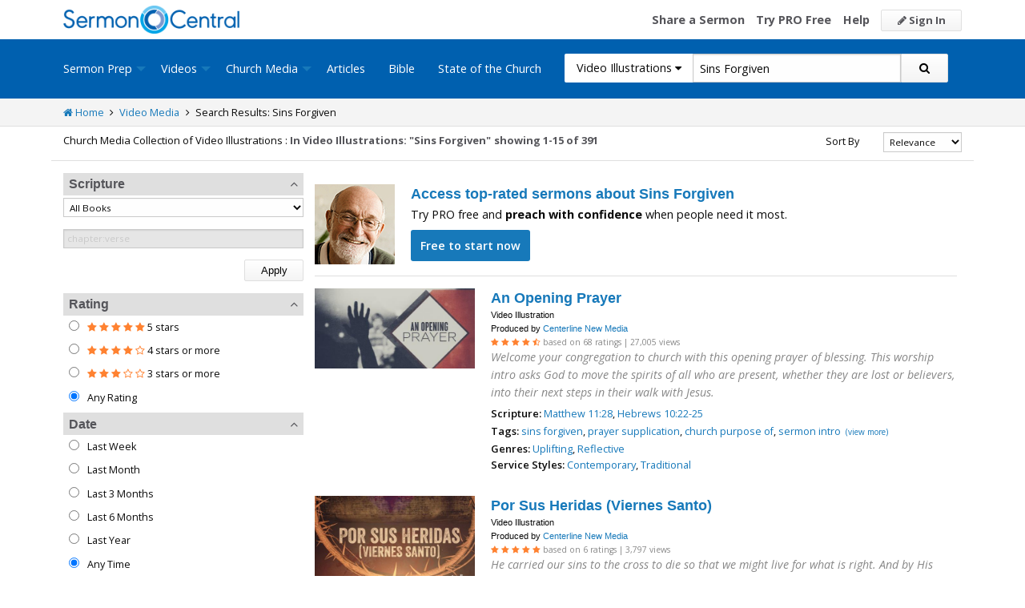

--- FILE ---
content_type: text/html; charset=utf-8
request_url: https://sermoncentral.com/church-media-preaching-sermons/video-illustrations-about-sins-forgiven
body_size: 50876
content:


<!DOCTYPE html>
<html lang="en">
<head>
    <meta charset="utf-8" />

    <title>Video Illustration about Sins Forgiven - SermonCentral.com</title>
        <meta name="description" content="Video Illustration about Sins Forgiven" />

        <meta name="keywords" content="Video Illustration about Sins Forgiven" />


        <link name="canonical" rel="canonical" href="https://sermoncentral.com/church-media-preaching-sermons/video-illustrations-about-sins-forgiven" />

    <meta name="classification" content="Christian, sermon, sermons, ministry, Sermon Central, pastor, sermon illustration, minister, priest" />
    <meta name="viewport" content="width=device-width">

    <link rel="apple-touch-icon" sizes="180x180" href="/apple-touch-icon.png?v=A07WQv4aB6">
    <link rel="icon" type="image/png" sizes="32x32" href="/favicon-32x32.png?v=A07WQv4aB6">
    <link rel="icon" type="image/png" sizes="16x16" href="/favicon-16x16.png?v=A07WQv4aB6">
    <link rel="manifest" href="/manifest.json?v=A07WQv4aB6">
    <link rel="mask-icon" href="/safari-pinned-tab.svg?v=A07WQv4aB6" color="#00a5e7">
    <link rel="shortcut icon" href="/favicon.ico?v=A07WQv4aB6">
    <meta name="apple-mobile-web-app-title" content="SermonCentral">
    <meta name="application-name" content="SermonCentral">
    <meta name="msapplication-TileColor" content="#00a5e7">
    <meta name="theme-color" content="#00a5e7">

    <meta name="google-site-verification" content="38MosHIsaTP66HoXmeVSASY_Vja9rfXfRyUd21OvZbw" />

<!-- Google Tag Manager -->
<script>
(function(w,d,s,l,i){w[l]=w[l]||[];w[l].push({'gtm.start':
new Date().getTime(),event:'gtm.js'});var f=d.getElementsByTagName(s)[0],
j=d.createElement(s),dl=l!='dataLayer'?'&l='+l:'';j.async=true;j.src=
'https://www.googletagmanager.com/gtm.js?id='+i+dl;f.parentNode.insertBefore(j,f);
})(window,document,'script','dataLayer','GTM-MBT8HH');</script>
<!-- End Google Tag Manager -->


<!-- Global site tag (gtag.js) - Google Analytics -->
<script async src="https://www.googletagmanager.com/gtag/js?id=UA-293620-9"></script>
<script>

    window.dataLayer = window.dataLayer || [];
    function gtag() { dataLayer.push(arguments); }
    gtag('js', new Date());










    gtag('config', 'UA-293620-9', {
        'user_id': '',
        'custom_map': {
            'dimension5': 'admin',
            'dimension6': 'pro',
            'dimension7': 'contributor',
            'dimension8': 'signedin',
            'dimension11': 'propremium',
            'dimension12': 'activecontributor',
            'dimension14': 'proplus',
            'dimension15': 'probasic',
        }
    });

    gtag('event', 'foo', {
        'admin': false,
        'pro': false,
        'contributor': false,
        'signedin': false,
        'propremium': false,
        'activecontributor': false,
        'proplus': false,
        'probasic': false
    });

</script>
    <script type="application/ld+json">
        {
        "@context":"http://schema.org",
        "@type":"WebPage",
        "author":{"@id":"#identity"},
        "copyrightHolder":{"@id":"#identity"},
        "creator":{"@id":"#creator"},
        "description":"Discover free sermon help to preach biblical messages for your church. And now, get even better preaching tools with your free 14 day trial of SermonCentral PRO.",
        "headline":"Popular Sermon Ideas & Illustrations for Biblical Preaching.",
        "image":
        {
        "@type":"ImageObject",
        "url":"https://sermoncentral.com/images/logos/sermoncentral-logo-primary.png"
        },
        "inLanguage":"en-us",
        "mainEntityOfPage":"https://sermoncentral.com/",
        "name":"SermonCentral",
        "publisher":
        {
        "@id":"#creator"
        },
        "url":"https://sermoncentral.com/",
        "sameAs": [
        "https://www.facebook.com/SermonCentral/","https://twitter.com/SermonCentral","https://www.youtube.com/channel/UCOdJXPytgM-r0wAz_iEWzZQ"
        ]
        }
    </script>
    <script type="application/ld+json">
        {
        "@context": "http://schema.org",
        "@type": "WebSite",
        "name": "SermonCentral",
        "url": "https://sermoncentral.com",
        "potentialAction": {
        "@type": "SearchAction",
        "target": "https://sermoncentral.com/sermons/sermons-about-{search_term_string}",
        "query-input": "required name=search_term_string"
        }
        }
    </script>
    <script type="application/ld+json">
        {
        "@context":"http://schema.org",
        "@id":"#creator",
        "@type":"Organization",
        "email": "support@sermoncentral.com",
        "url": "https://sermoncentral.com",
        "logo": "https://sermoncentral.com/images/logos/sermoncentral-logo-primary.png",
        "sameAs": [
        "https://www.facebook.com/SermonCentral/","https://twitter.com/SermonCentral","https://www.youtube.com/channel/UCOdJXPytgM-r0wAz_iEWzZQ"
        ],
        "contactPoint": [{
        "@type": "ContactPoint",
        "telephone": "+1-866-899-4426",
        "contactType": "customer service"
        }]
        }
    </script>

    
    





    <link href="https://sermoncentral.com/church-media-preaching-sermons/video-illustrations-about-sins-forgiven?checkedMultimediaTypeIds=21&amp;page=2" rel="next" />



    <link href="https://fonts.googleapis.com/css?family=Open+Sans:400,300,300italic,400italic,600,600italic,700,700italic,800,800italic" rel="stylesheet" />
    <link href="https://fonts.googleapis.com/css2?family=Poppins:wght@700&display=swap" rel="stylesheet">

    
    
        <link href="//maxcdn.bootstrapcdn.com/font-awesome/4.4.0/css/font-awesome.min.css" rel="stylesheet" />
<meta name="x-stylesheet-fallback-test" content="" class="fa" /><script>!function(a,b,c,d){var e,f=document,g=f.getElementsByTagName("SCRIPT"),h=g[g.length-1].previousElementSibling,i=f.defaultView&&f.defaultView.getComputedStyle?f.defaultView.getComputedStyle(h):h.currentStyle;if(i&&i[a]!==b)for(e=0;e<c.length;e++)f.write('<link href="'+c[e]+'" '+d+"/>")}("display","inline-block",["/lib/fontawesome/css/font-awesome.min.css"], "rel=\u0022stylesheet\u0022 ");</script>
        <link href="/css/dist/site.min.css?v=LRuM8A_9ATghPqCyAePD8iJO-gr_3JJsAtY7_S5waWg" rel="stylesheet" />
    

    
    
    
    
        <link href="/css/dist/search-page.min.css?v=eC_idQbCwApgwa_3SG0CRYTpqGyWjQSF3Xjg2XKkgI0" rel="stylesheet" />
    



<!-- Begin Element: DFP Ads Script Reference -->
<script>
    window.googletag = window.googletag || {
        cmd: []
    };
</script>
<script async="" src="https://securepubads.g.doubleclick.net/tag/js/gpt.js" crossorigin="anonymous"></script>
<script src="https://cdn.jsdelivr.net/gh/OutreachInc/web-adstacks@v1.17/sermon-central/dist/gam-head-simple.min.js"></script>
<meta name="facebook-domain-verification" content="2k357vm8es8djncoq1pcn8smke8mo5">
<!-- Start VWO Async SmartCode -->
<link rel="preconnect" href="https://dev.visualwebsiteoptimizer.com">
<script type="text/javascript" id="vwoCode">
    window._vwo_code || (function() {
        var account_id = 927190,
            version = 2.1,
            settings_tolerance = 2000,
            hide_element = 'body',
            hide_element_style = 'opacity:0 !important;filter:alpha(opacity=0) !important;background:none !important;transition:none !important;',
            /* DO NOT EDIT BELOW THIS LINE */
            f = false,
            w = window,
            d = document,
            v = d.querySelector('#vwoCode'),
            cK = '_vwo_' + account_id + '_settings',
            cc = {};
        try {
            var c = JSON.parse(localStorage.getItem('_vwo_' + account_id + '_config'));
            cc = c && typeof c === 'object' ? c : {}
        } catch (e) {}
        var stT = cc.stT === 'session' ? w.sessionStorage : w.localStorage;
        code = {
            use_existing_jquery: function() {
                return typeof use_existing_jquery !== 'undefined' ? use_existing_jquery : undefined
            },
            library_tolerance: function() {
                return typeof library_tolerance !== 'undefined' ? library_tolerance : undefined
            },
            settings_tolerance: function() {
                return cc.sT || settings_tolerance
            },
            hide_element_style: function() {
                return '{' + (cc.hES || hide_element_style) + '}'
            },
            hide_element: function() {
                if (performance.getEntriesByName('first-contentful-paint')[0]) {
                    return ''
                }
                return typeof cc.hE === 'string' ? cc.hE : hide_element
            },
            getVersion: function() {
                return version
            },
            finish: function(e) {
                if (!f) {
                    f = true;
                    var t = d.getElementById('_vis_opt_path_hides');
                    if (t) t.parentNode.removeChild(t);
                    if (e)(new Image).src = 'https://dev.visualwebsiteoptimizer.com/ee.gif?a=' + account_id + e
                }
            },
            finished: function() {
                return f
            },
            addScript: function(e) {
                var t = d.createElement('script');
                t.type = 'text/javascript';
                if (e.src) {
                    t.src = e.src
                } else {
                    t.text = e.text
                }
                d.getElementsByTagName('head')[0].appendChild(t)
            },
            load: function(e, t) {
                var i = this.getSettings(),
                    n = d.createElement('script'),
                    r = this;
                t = t || {};
                if (i) {
                    n.textContent = i;
                    d.getElementsByTagName('head')[0].appendChild(n);
                    if (!w.VWO || VWO.caE) {
                        stT.removeItem(cK);
                        r.load(e)
                    }
                } else {
                    var o = new XMLHttpRequest;
                    o.open('GET', e, true);
                    o.withCredentials = !t.dSC;
                    o.responseType = t.responseType || 'text';
                    o.onload = function() {
                        if (t.onloadCb) {
                            return t.onloadCb(o, e)
                        }
                        if (o.status === 200 || o.status === 304) {
                            _vwo_code.addScript({
                                text: o.responseText
                            })
                        } else {
                            _vwo_code.finish('&e=loading_failure:' + e)
                        }
                    };
                    o.onerror = function() {
                        if (t.onerrorCb) {
                            return t.onerrorCb(e)
                        }
                        _vwo_code.finish('&e=loading_failure:' + e)
                    };
                    o.send()
                }
            },
            getSettings: function() {
                try {
                    var e = stT.getItem(cK);
                    if (!e) {
                        return
                    }
                    e = JSON.parse(e);
                    if (Date.now() > e.e) {
                        stT.removeItem(cK);
                        return
                    }
                    return e.s
                } catch (e) {
                    return
                }
            },
            init: function() {
                if (d.URL.indexOf('__vwo_disable__') > -1) return;
                var e = this.settings_tolerance();
                w._vwo_settings_timer = setTimeout(function() {
                    _vwo_code.finish();
                    stT.removeItem(cK)
                }, e);
                var t;
                if (this.hide_element() !== 'body') {
                    t = d.createElement('style');
                    var i = this.hide_element(),
                        n = i ? i + this.hide_element_style() : '',
                        r = d.getElementsByTagName('head')[0];
                    t.setAttribute('id', '_vis_opt_path_hides');
                    v && t.setAttribute('nonce', v.nonce);
                    t.setAttribute('type', 'text/css');
                    if (t.styleSheet) t.styleSheet.cssText = n;
                    else t.appendChild(d.createTextNode(n));
                    r.appendChild(t)
                } else {
                    t = d.getElementsByTagName('head')[0];
                    var n = d.createElement('div');
                    n.style.cssText = 'z-index: 2147483647 !important;position: fixed !important;left: 0 !important;top: 0 !important;width: 100% !important;height: 100% !important;background: white !important;';
                    n.setAttribute('id', '_vis_opt_path_hides');
                    n.classList.add('_vis_hide_layer');
                    t.parentNode.insertBefore(n, t.nextSibling)
                }
                var o = 'https://dev.visualwebsiteoptimizer.com/j.php?a=' + account_id + '&u=' + encodeURIComponent(d.URL) + '&vn=' + version;
                if (w.location.search.indexOf('_vwo_xhr') !== -1) {
                    this.addScript({
                        src: o
                    })
                } else {
                    this.load(o + '&x=true')
                }
            }
        };
        w._vwo_code = code;
        code.init();
    })();
</script>
<!-- End VWO Async SmartCode -->

    <script>
        window.VWO = window.VWO || [];
        VWO.event = VWO.event || function() {
            VWO.push(["event"].concat([].slice.call(arguments)))
        };
        VWO.event("activateVwoTest", {
            "vwoActivate": true
        });
    </script>


<!-- End Element: DFP Ads Script Reference -->    
    
        <script src="//cdnjs.cloudflare.com/ajax/libs/jquery/3.7.1/jquery.min.js">
        </script>
<script>(window.jQuery||document.write("\u003Cscript src=\u0022/lib/jquery/jquery.min.js?v=_JqT3SQfawRcv_BIHPThkBvs0OEvtFFmqPF_lYI_Cxo\u0022\u003E\u003C/script\u003E"));</script>
    
</head>
<body>

<!-- Google Tag Manager (noscript) -->
<noscript>
    <iframe src="https://www.googletagmanager.com/ns.html?id=GTM-MBT8HH"
            height="0" width="0" style="display:none;visibility:hidden"></iframe>
</noscript>
<!-- End Google Tag Manager (noscript) -->
    






<header class="header">

    <!-- Begin Element: sitewide-message -->


<!-- End Element: sitewide-message -->

    <div class="header--middle">
        <div class="row">
            <div class="column small-12">
                <a class="brand float-left" href="/" title="SermonCentral.com">
                    <img class="hide-for-small-only" src="/images/logos/sermoncentral-logo-primary.png?v=yaZQI0321-dUZSMnGcv1uPndX2BfNW1i2iAKCYoOTAM" alt="SermonCentral Logo" height="35px" width="220px" />
                    <span class="show-for-small-only">
                        <img src="/images/logos/sermon_central_logo_120x120.png?v=2jdf20260AxI1dJpAXyZ4uesC6SznZ0GFP-DBNOXE-k" alt="SermonCentral Logo" height="35px" width="35px" /> Sermon Central
                    </span>
                </a>
                <nav class="float-right">
                        <ul>
                            <li class="hide-for-small-only hide-for-medium-only"><a href="https://web.sermoncentral.com/sc-become-contributor/">Share a Sermon</a></li>
                            
                                <li class="hide-for-small-only"><a href="https://web.sermoncentral.com/subscribe/">Try PRO Free</a></li>
                            
                            
                            <li class="hide-for-small-only hide-for-medium-only"><a href="/content/learning-library">Help</a></li>
                            <li><a class="button js-loginLink" href="/account/login"><i class="fa fa-pencil"></i> Sign In</a></li>
                        </ul>
                </nav>
            </div>
        </div>
    </div>

    <div class="header--bottom">
        <div class="row">
            <div class="column small-12">
                <div class="title-bar" data-responsive-toggle="main-menu" data-hide-for="large">
                    <button class="menu-icon" type="button" data-toggle="main-menu"></button>
                    <div class="title-bar-title">
                        
<form action="/media/search" method="get" class="search-form">
    <div class="input-group">
        <input type="hidden" name="CheckedTranslation" />
        <input type="hidden" name="checkedMultimediaTypeIds" value="21" />
        <span class="input-group-label">Video Illustrations <span class="fa fa-caret-down"></span></span>
        <select class="input-group-dropdown">
            <option  value="/allsermonprep/search" data-name="All Sermon Prep">All Sermon Prep</option>
            <option  value="/sermons/search" data-name="Sermons">&nbsp;&nbsp;&nbsp;&nbsp;&nbsp;Sermons&nbsp;&nbsp;&nbsp;</option>
            <option  value="/sermonseries/search" data-name="Sermon Series">&nbsp;&nbsp;&nbsp;&nbsp;&nbsp;Sermon Series&nbsp;&nbsp;&nbsp;</option>
            <option  value="/preachingarticles/search" data-name="Preaching Articles">&nbsp;&nbsp;&nbsp;&nbsp;&nbsp;Preaching Articles&nbsp;&nbsp;&nbsp;</option>
            <option  value="/sermon-illustrations/search" data-name="Sermon Illustrations">&nbsp;&nbsp;&nbsp;&nbsp;&nbsp;Sermon Illustrations&nbsp;&nbsp;&nbsp;</option>
            <option  value="/sermon-collections/search" data-name="Sermon Collections">&nbsp;&nbsp;&nbsp;&nbsp;&nbsp;Sermon Collections&nbsp;&nbsp;&nbsp;</option>

            <option  data-mediatype-id="40" value="/media/search?checkedMultimediaTypeIds=40&mediaMedum=video" data-name="Videos">Videos</option>
            <option selected data-mediatype-id="21" value="/media/search?checkedMultimediaTypeIds=21" data-name="Video Illustrations">&nbsp;&nbsp;&nbsp;&nbsp;&nbsp;Video Illustrations&nbsp;&nbsp;&nbsp;</option>
            <option  data-mediatype-id="20" value="/media/search?checkedMultimediaTypeIds=20" data-name="Countdown Videos">&nbsp;&nbsp;&nbsp;&nbsp;&nbsp;Countdown Videos&nbsp;&nbsp;&nbsp;</option>
            <option  data-mediatype-id="22" value="/media/search?checkedMultimediaTypeIds=22" data-name="Motion Backgrounds">&nbsp;&nbsp;&nbsp;&nbsp;&nbsp;Motion Backgrounds&nbsp;&nbsp;&nbsp;</option>
            <option  data-mediatype-id="37" value="/media/search?checkedMultimediaTypeIds=37" data-name="Comedy">&nbsp;&nbsp;&nbsp;&nbsp;&nbsp;Comedy&nbsp;&nbsp;&nbsp;</option>
            <option  data-mediatype-id="38" value="/media/search?checkedMultimediaTypeIds=38" data-name="Inspirational">&nbsp;&nbsp;&nbsp;&nbsp;&nbsp;Inspirational&nbsp;&nbsp;&nbsp;</option>
            <option  data-mediatype-id="39" value="/media/search?checkedMultimediaTypeIds=39" data-name="Small Group Study">&nbsp;&nbsp;&nbsp;&nbsp;&nbsp;Small Group Study&nbsp;&nbsp;&nbsp;</option>

            <option  data-mediatype-id="48" value="/media/search?checkedMultimediaTypeIds=48&mediaMedum=video" data-name="Media">Media</option>
            <option  value="/church-media-sets/search" data-name="Church Media Sets">&nbsp;&nbsp;&nbsp;&nbsp;&nbsp;Church Media Sets&nbsp;&nbsp;&nbsp;</option>
            <option  data-mediatype-id="24" value="/media/search?checkedMultimediaTypeIds=24" data-name="Preaching Slides">&nbsp;&nbsp;&nbsp;&nbsp;&nbsp;Preaching Slides&nbsp;&nbsp;&nbsp;</option>
            <option  data-mediatype-id="41" value="/media/search?checkedMultimediaTypeIds=41" data-name="Worship Lyric Slides">&nbsp;&nbsp;&nbsp;&nbsp;&nbsp;Worship Lyric Slides&nbsp;&nbsp;&nbsp;</option>
            <option  data-mediatype-id="17" value="/media/search?checkedMultimediaTypeIds=17" data-name="Still Backgrounds">&nbsp;&nbsp;&nbsp;&nbsp;&nbsp;Still Backgrounds&nbsp;&nbsp;&nbsp;</option>
            <option  data-mediatype-id="36" value="/media/search?checkedMultimediaTypeIds=36" data-name="Social Graphics">&nbsp;&nbsp;&nbsp;&nbsp;&nbsp;Social Graphics&nbsp;&nbsp;&nbsp;</option>
            
            <option  value="/contributors/search" data-name="Contributors">Contributors</option>
            <option  value="/bible/search" data-name="Bible">Bible</option>
        </select>
        <input class="rosSearch input-group-field" type="search" name="keyword" value="Sins Forgiven" placeholder="Topic, Keyword, Scripture, etc." />
        <div class="input-group-button">
            <button type="submit" class="button button-primary"><span class="fa fa-search"></span></button>
        </div>
    </div>
</form>
                    </div>
                </div>

                <div class="top-bar" id="main-menu">
                    <div class="top-bar-flex">
                        <div class="top-bar-left">
                            <nav>
                                <ul class="vertical large-horizontal dropdown menu" data-dropdown-menu data-responsive-menu="drilldown large-dropdown">
                                    <li id="state-of-the-church-mobile" style="display: none"><a href="/stateofthechurch">State of the Church</a></li>
                                    <li class="is-dropdown-submenu-parent opens-right">
                                        <a href=/sermons-illustrations-this-weeks-top-online-sermons-preaching-topics title="Sermons, Free Pastor-Contributed Sermons, Top Online Sermon Preaching Topics">Sermon Prep</a>
                                        <ul class="menu submenu is-dropdown-submenu first-sub vertical">
                                            <li><a href=/sermons-illustrations-this-weeks-top-online-sermons-preaching-topics title="Sermons, Free Pastor-Contributed Sermons, Top Online Sermon Preaching Topics">Sermons</a></li>
                                            <li><a href=/sermon-series title="Sermon Series Ideas, Outlines and Transcripts">Sermon Series</a></li>
                                            <li><a href=/sermon-preaching-calendars title="Sermon Calendars">Sermon Calendars</a></li>
                                            <li><a href=/preachingarticles title="Pastors Preaching Articles">Preaching Articles</a></li>
                                            <li><a href=/sermon-illustrations title="Sermon Illustrations for Sermons, Free Stories for Preaching">Sermon Illustrations</a></li>
                                            <li><a href=/sermon-collections title="Sermon Collections - Sermons, Sermon Illustrations, Videos, Preaching Slides, Backgrounds">Sermon Collections</a></li>
                                            <li><a href=/sermon-series-kits title="Sermon Series Kits">Sermon Series Kits</a></li>
                                            <li><a href=/premium-sermon-kits title="Premium Sermon Kits">Premium Sermon Kits</a></li>
                                            <li><a href=/contributors title="Browse sermon contributors by name, denomination, position and location">Contributors</a></li>
                                            <li><a href=/liturgical-calendar title="Browse sermons, sermon series, sermon illustrations, sermon collections and media using the Lectionary or Liturgical Calendars">Lectionary Calendar</a></li>
                                            <li><a href=/sermon-topics title="Browse an extensive list of sermon topics, sermon ideas, and sermon outlines">Sermon Topics</a></li>
                                            <li><a href=/sermon-outlines title="Free Sermon Outlines &amp; Illustrations, Church Pastors, Free Bible Study Resources, Online Sermon Search">Sermon Outlines</a></li>
                                            <li><a href=https://maker.sermoncentral.com title="Sermon Maker">Sermon Maker</a></li>
                                        </ul>
                                    </li>
                                    <li class="is-dropdown-submenu-parent opens-right">
                                        <a href=/church-media-preaching-sermons/all-church-videos title="Christian Church Media - Mini-movies, video illustrations, motion backgrounds, comedies, inspirationals, small group studies">Videos</a>
                                        <ul class="menu submenu is-dropdown-submenu first-sub vertical">
                                            <li><a href=/church-media-preaching-sermons/sermon-video-illustrations title="Church Videos, Video Illustrations, Mini-movies and films for Christian Sermons">Video Illustrations</a></li>
                                            <li><a href=/church-media-preaching-sermons/countdown-welcome-videos title="Countdown Videos for Church Services">Countdown Videos</a></li>
                                            <li><a href=/church-media-preaching-sermons/motion-background-video-loops title="Motion Background Videos, Seamless Loops">Motion Backgrounds</a></li>
                                            <li><a href=/church-media-preaching-sermons/comedy-videos title="Church Comedy Videos, Comedy Streaming Videos">Comedy</a></li>
                                            <li><a href=/church-media-preaching-sermons/inspirational-videos title="Church Inspiration Videos, Inspiration Streaming Videos">Inspirational</a></li>
                                            <li><a href=/church-media-preaching-sermons/small-group-study-videos title="Church Small Group Study Videos, Small Group Study Streaming Videos">Small Group Studies</a></li>
                                        </ul>
                                    </li>
                                    <li class="is-dropdown-submenu-parent opens-right">
                                        <a href=/church-media-preaching-sermons/all-church-media title="Christian Church Media - Mini-movies, Video Illustrations, Preaching Slides, Service Starters, Motion Backgrounds, Still Backgrounds">Church Media</a>
                                        <ul class="menu submenu is-dropdown-submenu first-sub vertical">
                                            <li><a href=/church-media-sets title="Church Media Sets">Church Media Sets</a></li>
                                            <li><a href=/church-media-preaching-sermons/preaching-slide-backgrounds title="Church Preaching Slides">Preaching Slides</a></li>
                                            <li><a href=/church-media-preaching-sermons/worship-lyric-slides-for-church-use title="Church Worship Lyric Slides">Worship Lyric Slides</a></li>
                                            <li><a href=/church-media-preaching-sermons/social-graphic-for-church-use title="Social graphics for Church social media">Social Graphics</a></li>
                                            <li><a href=/church-media-preaching-sermons/church-still-backgrounds title="Still backgrounds for Church use">Still Backgrounds</a></li>
                                        </ul>
                                    </li>
                                    <li><a href=/preachingarticles title="Pastors Preaching Articles">Articles</a></li>
                                    <li><a href=/bible title="Bible">Bible</a></li>
                                    <li id="state-of-the-church-desktop"><a href="/stateofthechurch">State of the Church</a></li>
                                </ul>
                            </nav>
                        </div>

                        <div class="top-bar-right">
                            
<form action="/media/search" method="get" class="search-form">
    <div class="input-group">
        <input type="hidden" name="CheckedTranslation" />
        <input type="hidden" name="checkedMultimediaTypeIds" value="21" />
        <span class="input-group-label">Video Illustrations <span class="fa fa-caret-down"></span></span>
        <select class="input-group-dropdown">
            <option  value="/allsermonprep/search" data-name="All Sermon Prep">All Sermon Prep</option>
            <option  value="/sermons/search" data-name="Sermons">&nbsp;&nbsp;&nbsp;&nbsp;&nbsp;Sermons&nbsp;&nbsp;&nbsp;</option>
            <option  value="/sermonseries/search" data-name="Sermon Series">&nbsp;&nbsp;&nbsp;&nbsp;&nbsp;Sermon Series&nbsp;&nbsp;&nbsp;</option>
            <option  value="/preachingarticles/search" data-name="Preaching Articles">&nbsp;&nbsp;&nbsp;&nbsp;&nbsp;Preaching Articles&nbsp;&nbsp;&nbsp;</option>
            <option  value="/sermon-illustrations/search" data-name="Sermon Illustrations">&nbsp;&nbsp;&nbsp;&nbsp;&nbsp;Sermon Illustrations&nbsp;&nbsp;&nbsp;</option>
            <option  value="/sermon-collections/search" data-name="Sermon Collections">&nbsp;&nbsp;&nbsp;&nbsp;&nbsp;Sermon Collections&nbsp;&nbsp;&nbsp;</option>

            <option  data-mediatype-id="40" value="/media/search?checkedMultimediaTypeIds=40&mediaMedum=video" data-name="Videos">Videos</option>
            <option selected data-mediatype-id="21" value="/media/search?checkedMultimediaTypeIds=21" data-name="Video Illustrations">&nbsp;&nbsp;&nbsp;&nbsp;&nbsp;Video Illustrations&nbsp;&nbsp;&nbsp;</option>
            <option  data-mediatype-id="20" value="/media/search?checkedMultimediaTypeIds=20" data-name="Countdown Videos">&nbsp;&nbsp;&nbsp;&nbsp;&nbsp;Countdown Videos&nbsp;&nbsp;&nbsp;</option>
            <option  data-mediatype-id="22" value="/media/search?checkedMultimediaTypeIds=22" data-name="Motion Backgrounds">&nbsp;&nbsp;&nbsp;&nbsp;&nbsp;Motion Backgrounds&nbsp;&nbsp;&nbsp;</option>
            <option  data-mediatype-id="37" value="/media/search?checkedMultimediaTypeIds=37" data-name="Comedy">&nbsp;&nbsp;&nbsp;&nbsp;&nbsp;Comedy&nbsp;&nbsp;&nbsp;</option>
            <option  data-mediatype-id="38" value="/media/search?checkedMultimediaTypeIds=38" data-name="Inspirational">&nbsp;&nbsp;&nbsp;&nbsp;&nbsp;Inspirational&nbsp;&nbsp;&nbsp;</option>
            <option  data-mediatype-id="39" value="/media/search?checkedMultimediaTypeIds=39" data-name="Small Group Study">&nbsp;&nbsp;&nbsp;&nbsp;&nbsp;Small Group Study&nbsp;&nbsp;&nbsp;</option>

            <option  data-mediatype-id="48" value="/media/search?checkedMultimediaTypeIds=48&mediaMedum=video" data-name="Media">Media</option>
            <option  value="/church-media-sets/search" data-name="Church Media Sets">&nbsp;&nbsp;&nbsp;&nbsp;&nbsp;Church Media Sets&nbsp;&nbsp;&nbsp;</option>
            <option  data-mediatype-id="24" value="/media/search?checkedMultimediaTypeIds=24" data-name="Preaching Slides">&nbsp;&nbsp;&nbsp;&nbsp;&nbsp;Preaching Slides&nbsp;&nbsp;&nbsp;</option>
            <option  data-mediatype-id="41" value="/media/search?checkedMultimediaTypeIds=41" data-name="Worship Lyric Slides">&nbsp;&nbsp;&nbsp;&nbsp;&nbsp;Worship Lyric Slides&nbsp;&nbsp;&nbsp;</option>
            <option  data-mediatype-id="17" value="/media/search?checkedMultimediaTypeIds=17" data-name="Still Backgrounds">&nbsp;&nbsp;&nbsp;&nbsp;&nbsp;Still Backgrounds&nbsp;&nbsp;&nbsp;</option>
            <option  data-mediatype-id="36" value="/media/search?checkedMultimediaTypeIds=36" data-name="Social Graphics">&nbsp;&nbsp;&nbsp;&nbsp;&nbsp;Social Graphics&nbsp;&nbsp;&nbsp;</option>
            
            <option  value="/contributors/search" data-name="Contributors">Contributors</option>
            <option  value="/bible/search" data-name="Bible">Bible</option>
        </select>
        <input class="rosSearch input-group-field" type="search" name="keyword" value="Sins Forgiven" placeholder="Topic, Keyword, Scripture, etc." />
        <div class="input-group-button">
            <button type="submit" class="button button-primary"><span class="fa fa-search"></span></button>
        </div>
    </div>
</form>
                        </div>
                    </div>
                </div>
            </div>
        </div>
    </div>
</header>

<div class="container body-content" id="main">
    



<div class="main">
    <div class="breadcrumbs">
        <div class="row">
            <div class="column small-12">
                <ul>
                    <li><a href="/" title="SermonCentral.com Home"><i class="fa fa-home"></i> Home</a></li>
                    <li><i class="fa fa-angle-right"></i></li>
                    <li><a href=/church-media-preaching-sermons/all-church-videos title="Church Media">Video Media</a></li>
                        <li><i class="fa fa-angle-right"></i></li>
                        <li>Search Results: Sins Forgiven</li>
                </ul>
            </div>
        </div>
    </div>

    <div class="content">
        <div class="row">
            <div class="column small-12">
                <form id="SerpsSearchForm" name="SerpsSearchForm" action="/media/search" method="get">
                    <input type="hidden" id="page" name="page" value="1" />
                    <input type="hidden" id="sortBy" name="sortBy" value="Relevance" />
                    <input type="hidden" id="keyword" name="keyword" value="Sins Forgiven" />
                    <input type="hidden" name="mediaCreatorId" />
                    <input type="hidden" id="rewrittenurltype" name="rewrittenurltype" />


                    <div class="row search-header-row">
                        <div class="column small-12 medium-7 large-8">
                            <span class="small-header hide-for-medium-only hide-for-small-only">Church Media Collection of Video Illustrations : </span>
                            <h1 class="small-header">
                                In Video Illustrations: &quot;Sins Forgiven&quot;
                            </h1>

                                <span class="small-header header-total">
                                    showing 1-15 of 391
                                </span>
                        </div>

                        <div class="column small-12 medium-5 large-4">
                            <div class="row">
                                <div class="column small-12">

                                    

<div class="row">
    <div class="small-4 column show-for-small-only" style="padding-top: 5px;">
        <span class="button primary js-toggle-search-filters">
            Filter Results
        </span>
    </div>
    <div class="small-4 medium-6 large-8 column">
        <label for="searchResultSort" class="text-right middle">Sort By</label>
    </div>
    <div class="small-4 medium-6 large-4 column">
        <select class="small select-fix" name="searchResultSort" id="searchResultSort" onchange="changeSort();">
            <option value="Relevance" selected>Relevance</option>
                <option value="Newest" >Newest First</option>
                <option value="Oldest" >Oldest First</option>
                    <option value="Views" >Most Views</option>
                    <option value="Rating" >Highest Rated</option>
                    <option value="Title" >Title</option>
                    <option value="Downloads" >Trending</option>


        </select>
    </div>
</div>

                                </div>
                            </div>
                        </div>
                    </div>

                    <div class="search-filter-list">

                        <div class="row">
                            <div class="column small-12">
                                <span class="button primary show-for-small-only float-left js-toggle-search-filters">
                                    Close Filters
                                </span>
                            </div>
                        </div>

                        

<script>
    function scriptureChanged() {
        document.getElementById('rewrittenurltype').value = '';
        document.getElementById('page').value = '1';
        document.getElementById('SerpsSearchForm').submit();
    }
</script>

<div class="search-filter">
    <h4 class="search-filter-header js-collapse-filter">Scripture <i class="fa fa-angle-up"></i></h4>
    <div class="search-filter-body">
        <select class="small" name="CheckedScriptureBookId" id="CheckedScriptureBookId" onchange="document.getElementById('VerseFreeText').value = ''; scriptureChanged()">
            <option value="">All Books</option>
                    <option value="1">Genesis</option>
                    <option value="2">Exodus</option>
                    <option value="3">Leviticus</option>
                    <option value="4">Numbers</option>
                    <option value="5">Deuteronomy</option>
                    <option value="6">Joshua</option>
                    <option value="7">Judges</option>
                    <option value="8">Ruth</option>
                    <option value="9">1 Samuel</option>
                    <option value="10">2 Samuel</option>
                    <option value="11">1 Kings</option>
                    <option value="12">2 Kings</option>
                    <option value="13">1 Chronicles</option>
                    <option value="14">2 Chronicles</option>
                    <option value="15">Ezra</option>
                    <option value="16">Nehemiah</option>
                    <option value="17">Esther</option>
                    <option value="18">Job</option>
                    <option value="19">Psalm</option>
                    <option value="20">Proverbs</option>
                    <option value="21">Ecclesiastes</option>
                    <option value="22">Song of Songs</option>
                    <option value="23">Isaiah</option>
                    <option value="24">Jeremiah</option>
                    <option value="25">Lamentations</option>
                    <option value="26">Ezekiel</option>
                    <option value="27">Daniel</option>
                    <option value="28">Hosea</option>
                    <option value="29">Joel</option>
                    <option value="30">Amos</option>
                    <option value="31">Obadiah</option>
                    <option value="32">Jonah</option>
                    <option value="33">Micah</option>
                    <option value="34">Nahum</option>
                    <option value="35">Habakkuk</option>
                    <option value="36">Zephaniah</option>
                    <option value="37">Haggai</option>
                    <option value="38">Zechariah</option>
                    <option value="39">Malachi</option>
                    <option value="40">Matthew</option>
                    <option value="41">Mark</option>
                    <option value="42">Luke</option>
                    <option value="43">John</option>
                    <option value="44">Acts</option>
                    <option value="45">Romans</option>
                    <option value="46">1 Corinthians</option>
                    <option value="47">2 Corinthians</option>
                    <option value="48">Galatians</option>
                    <option value="49">Ephesians</option>
                    <option value="50">Philippians</option>
                    <option value="51">Colossians</option>
                    <option value="52">1 Thessalonians</option>
                    <option value="53">2 Thessalonians</option>
                    <option value="54">1 Timothy</option>
                    <option value="55">2 Timothy</option>
                    <option value="56">Titus</option>
                    <option value="57">Philemon</option>
                    <option value="58">Hebrews</option>
                    <option value="59">James</option>
                    <option value="60">1 Peter</option>
                    <option value="61">2 Peter</option>
                    <option value="62">1 John</option>
                    <option value="63">2 John</option>
                    <option value="64">3 John</option>
                    <option value="65">Jude</option>
                    <option value="66">Revelation</option>
        </select>
        <input class="small" type="text" id="VerseFreeText" name="verseFreeText" value="" onchange="scriptureChanged()" placeholder="chapter:verse" disabled />
        <input class="button float-right" type="submit" value="Apply" />
        <a class="small middle" style="display: none;" id="resetScripture">Clear Scripture Filters</a>
        <div style="clear: both;"></div>
    </div>
</div>

                        

<div class="search-filter">
    <h4 class="search-filter-header js-collapse-filter">Rating <i class="fa fa-angle-up"></i></h4>
    <div class="search-filter-body">
        <ul>
                <li>
                    <label>
                        <input type="radio"  name="minRating" value="5" onclick="document.getElementById('page').value = '1'; document.getElementById('SerpsSearchForm').submit();" />
                        <span class="rating">
                                <span><i class="fa fa-star"></i></span>
                                <span><i class="fa fa-star"></i></span>
                                <span><i class="fa fa-star"></i></span>
                                <span><i class="fa fa-star"></i></span>
                                <span><i class="fa fa-star"></i></span>
                            <span class="list-item-views">5 stars</span>
                        </span>
                    </label>
                </li>
                <li>
                    <label>
                        <input type="radio"  name="minRating" value="4" onclick="document.getElementById('page').value = '1'; document.getElementById('SerpsSearchForm').submit();" />
                        <span class="rating">
                                <span><i class="fa fa-star"></i></span>
                                <span><i class="fa fa-star"></i></span>
                                <span><i class="fa fa-star"></i></span>
                                <span><i class="fa fa-star"></i></span>
                                    <span><i class="fa fa-star-o"></i></span>
                            <span class="list-item-views">4 stars or more</span>
                        </span>
                    </label>
                </li>
                <li>
                    <label>
                        <input type="radio"  name="minRating" value="3" onclick="document.getElementById('page').value = '1'; document.getElementById('SerpsSearchForm').submit();" />
                        <span class="rating">
                                <span><i class="fa fa-star"></i></span>
                                <span><i class="fa fa-star"></i></span>
                                <span><i class="fa fa-star"></i></span>
                                    <span><i class="fa fa-star-o"></i></span>
                                    <span><i class="fa fa-star-o"></i></span>
                            <span class="list-item-views">3 stars or more</span>
                        </span>
                    </label>
                </li>

            <li>
                <label>
                    <input type="radio" checked name="minRating" value="" onclick="document.getElementById('page').value = '1'; document.getElementById('SerpsSearchForm').submit();" />
                    Any Rating
                </label>
            </li>
        </ul>
    </div>
</div>

                        <div class="search-filter">
    <h4 class="search-filter-header js-collapse-filter">Date <i class="fa fa-angle-up"></i></h4>
    <div class="search-filter-body">
        <ul>
                <li>
                    <label>
                        <input type="radio"  name="maxAge" value="7" onclick="document.getElementById('page').value = '1'; document.getElementById('SerpsSearchForm').submit();" />
Last Week                    </label>
                </li>
                <li>
                    <label>
                        <input type="radio"  name="maxAge" value="30" onclick="document.getElementById('page').value = '1'; document.getElementById('SerpsSearchForm').submit();" />
Last Month                    </label>
                </li>
                <li>
                    <label>
                        <input type="radio"  name="maxAge" value="90" onclick="document.getElementById('page').value = '1'; document.getElementById('SerpsSearchForm').submit();" />
Last 3 Months                    </label>
                </li>
                <li>
                    <label>
                        <input type="radio"  name="maxAge" value="180" onclick="document.getElementById('page').value = '1'; document.getElementById('SerpsSearchForm').submit();" />
Last 6 Months                    </label>
                </li>
                <li>
                    <label>
                        <input type="radio"  name="maxAge" value="365" onclick="document.getElementById('page').value = '1'; document.getElementById('SerpsSearchForm').submit();" />
Last Year                    </label>
                </li>

            <li>
                <label>
                    <input type="radio" checked name="maxAge" value="" onclick="document.getElementById('page').value = '1'; document.getElementById('SerpsSearchForm').submit();" />
                    Any Time
                </label>
            </li>

        </ul>
    </div>
</div>

                        

<div class="search-filter">
    <h4 class="search-filter-header js-collapse-filter">Media Type <i class="fa fa-angle-up"></i></h4>
    <div class="search-filter-body">
        <ul>
                        <li class=" always-show">
                            <label>
                                <input checked onchange="document.getElementById('page').value = '1';document.getElementById('SerpsSearchForm').submit();" type="checkbox" name="checkedMultimediaTypeIds" value="21" id="chkMediaType21" />
                                Video Illustration (391)
                            </label>
                        </li>
                        <li class=" ">
                            <label>
                                <input  onchange="document.getElementById('page').value = '1';document.getElementById('SerpsSearchForm').submit();" type="checkbox" name="checkedMultimediaTypeIds" value="22" id="chkMediaType22" />
                                Motion Background (123)
                            </label>
                        </li>
                        <li class=" ">
                            <label>
                                <input  onchange="document.getElementById('page').value = '1';document.getElementById('SerpsSearchForm').submit();" type="checkbox" name="checkedMultimediaTypeIds" value="20" id="chkMediaType20" />
                                Countdown Video (39)
                            </label>
                        </li>
                        <li class=" ">
                            <label>
                                <input  onchange="document.getElementById('page').value = '1';document.getElementById('SerpsSearchForm').submit();" type="checkbox" name="checkedMultimediaTypeIds" value="24" id="chkMediaType24" />
                                Preaching Slide (38)
                            </label>
                        </li>
                        <li class=" ">
                            <label>
                                <input  onchange="document.getElementById('page').value = '1';document.getElementById('SerpsSearchForm').submit();" type="checkbox" name="checkedMultimediaTypeIds" value="17" id="chkMediaType17" />
                                Still Background (26)
                            </label>
                        </li>
                        <li class=" ">
                            <label>
                                <input  onchange="document.getElementById('page').value = '1';document.getElementById('SerpsSearchForm').submit();" type="checkbox" name="checkedMultimediaTypeIds" value="36" id="chkMediaType36" />
                                Social Graphic (7)
                            </label>
                        </li>
                        <li class=" ">
                            <label>
                                <input  onchange="document.getElementById('page').value = '1';document.getElementById('SerpsSearchForm').submit();" type="checkbox" name="checkedMultimediaTypeIds" value="41" id="chkMediaType41" />
                                Worship Lyric Slide (5)
                            </label>
                        </li>

        </ul>
    </div>
</div>

                        

<div class="search-filter">
    <h4 class="search-filter-header js-collapse-filter">Genres <i class="fa fa-angle-up"></i></h4>
    <div class="search-filter-body">
        <ul>
                        <li class=" ">
                            <label>
                                <input  onchange="document.getElementById('page').value = '1';document.getElementById('SerpsSearchForm').submit();" type="checkbox" name="checkedMoodIds" value="5" id="chkGenres5" />
                                Reflective (298)
                            </label>
                        </li>
                        <li class=" ">
                            <label>
                                <input  onchange="document.getElementById('page').value = '1';document.getElementById('SerpsSearchForm').submit();" type="checkbox" name="checkedMoodIds" value="3" id="chkGenres3" />
                                Powerful (296)
                            </label>
                        </li>
                        <li class=" ">
                            <label>
                                <input  onchange="document.getElementById('page').value = '1';document.getElementById('SerpsSearchForm').submit();" type="checkbox" name="checkedMoodIds" value="4" id="chkGenres4" />
                                Uplifting (293)
                            </label>
                        </li>
                        <li class=" ">
                            <label>
                                <input  onchange="document.getElementById('page').value = '1';document.getElementById('SerpsSearchForm').submit();" type="checkbox" name="checkedMoodIds" value="1" id="chkGenres1" />
                                Emotional (231)
                            </label>
                        </li>
                        <li class=" ">
                            <label>
                                <input  onchange="document.getElementById('page').value = '1';document.getElementById('SerpsSearchForm').submit();" type="checkbox" name="checkedMoodIds" value="6" id="chkGenres6" />
                                Bible History (72)
                            </label>
                        </li>
                        <li class=" ">
                            <label>
                                <input  onchange="document.getElementById('page').value = '1';document.getElementById('SerpsSearchForm').submit();" type="checkbox" name="checkedMoodIds" value="2" id="chkGenres2" />
                                Humorous (8)
                            </label>
                        </li>
                        <li class=" ">
                            <label>
                                <input  onchange="document.getElementById('page').value = '1';document.getElementById('SerpsSearchForm').submit();" type="checkbox" name="checkedMoodIds" value="0" id="chkGenres0" />
                                None (1)
                            </label>
                        </li>

        </ul>
    </div>
</div>

                        

<div class="search-filter">
    <h4 class="search-filter-header js-collapse-filter">Service Styles <i class="fa fa-angle-up"></i></h4>
    <div class="search-filter-body">
        <ul>
                        <li class=" ">
                            <label>
                                <input  onchange="document.getElementById('page').value = '1';document.getElementById('SerpsSearchForm').submit();" type="checkbox" name="checkedServiceStyleIds" value="1" id="chkServiceStyles1" />
                                Contemporary (324)
                            </label>
                        </li>
                        <li class=" ">
                            <label>
                                <input  onchange="document.getElementById('page').value = '1';document.getElementById('SerpsSearchForm').submit();" type="checkbox" name="checkedServiceStyleIds" value="2" id="chkServiceStyles2" />
                                Traditional (229)
                            </label>
                        </li>
                        <li class=" ">
                            <label>
                                <input  onchange="document.getElementById('page').value = '1';document.getElementById('SerpsSearchForm').submit();" type="checkbox" name="checkedServiceStyleIds" value="3" id="chkServiceStyles3" />
                                Progressive (156)
                            </label>
                        </li>
                        <li class=" ">
                            <label>
                                <input  onchange="document.getElementById('page').value = '1';document.getElementById('SerpsSearchForm').submit();" type="checkbox" name="checkedServiceStyleIds" value="0" id="chkServiceStyles0" />
                                None (27)
                            </label>
                        </li>

        </ul>
    </div>
</div>

                        

<div class="search-filter">
    <h4 class="search-filter-header js-collapse-filter">Audiences <i class="fa fa-angle-up"></i></h4>
    <div class="search-filter-body">
        <ul>
                        <li class=" ">
                            <label>
                                <input  onchange="document.getElementById('page').value = '1';document.getElementById('SerpsSearchForm').submit();" type="checkbox" name="checkedAudienceIds" value="3" id="chkAudiences3" />
                                Adults (361)
                            </label>
                        </li>
                        <li class=" ">
                            <label>
                                <input  onchange="document.getElementById('page').value = '1';document.getElementById('SerpsSearchForm').submit();" type="checkbox" name="checkedAudienceIds" value="2" id="chkAudiences2" />
                                Teens (230)
                            </label>
                        </li>
                        <li class=" ">
                            <label>
                                <input  onchange="document.getElementById('page').value = '1';document.getElementById('SerpsSearchForm').submit();" type="checkbox" name="checkedAudienceIds" value="1" id="chkAudiences1" />
                                Kids (116)
                            </label>
                        </li>

        </ul>
    </div>
</div>

                        

<div class="search-filter">
    <h4 class="search-filter-header js-collapse-filter">Producers <i class="fa fa-angle-up"></i></h4>
    <div class="search-filter-body">
        <ul>
                        <li class=" ">
                            <label>
                                <input  onchange="document.getElementById('page').value = '1';document.getElementById('SerpsSearchForm').submit();" type="checkbox" name="checkedMediaCreatorIds" value="21" id="chkProducers21" />
                                FreeBridge Media (78)
                            </label>
                        </li>
                        <li class=" ">
                            <label>
                                <input  onchange="document.getElementById('page').value = '1';document.getElementById('SerpsSearchForm').submit();" type="checkbox" name="checkedMediaCreatorIds" value="30" id="chkProducers30" />
                                James Grocho (Grochowalski) (64)
                            </label>
                        </li>
                        <li class=" ">
                            <label>
                                <input  onchange="document.getElementById('page').value = '1';document.getElementById('SerpsSearchForm').submit();" type="checkbox" name="checkedMediaCreatorIds" value="62" id="chkProducers62" />
                                Church Visuals (54)
                            </label>
                        </li>
                        <li class=" ">
                            <label>
                                <input  onchange="document.getElementById('page').value = '1';document.getElementById('SerpsSearchForm').submit();" type="checkbox" name="checkedMediaCreatorIds" value="23" id="chkProducers23" />
                                Church Fuel (52)
                            </label>
                        </li>
                        <li class=" ">
                            <label>
                                <input  onchange="document.getElementById('page').value = '1';document.getElementById('SerpsSearchForm').submit();" type="checkbox" name="checkedMediaCreatorIds" value="79" id="chkProducers79" />
                                Skit Guys (28)
                            </label>
                        </li>
                        <li class=" ">
                            <label>
                                <input  onchange="document.getElementById('page').value = '1';document.getElementById('SerpsSearchForm').submit();" type="checkbox" name="checkedMediaCreatorIds" value="26" id="chkProducers26" />
                                Centerline New Media (19)
                            </label>
                        </li>
                        <li class=" ">
                            <label>
                                <input  onchange="document.getElementById('page').value = '1';document.getElementById('SerpsSearchForm').submit();" type="checkbox" name="checkedMediaCreatorIds" value="72" id="chkProducers72" />
                                Seeds Family Worship (12)
                            </label>
                        </li>
                        <li class=" ">
                            <label>
                                <input  onchange="document.getElementById('page').value = '1';document.getElementById('SerpsSearchForm').submit();" type="checkbox" name="checkedMediaCreatorIds" value="29" id="chkProducers29" />
                                Shift Worship (10)
                            </label>
                        </li>
                        <li class=" ">
                            <label>
                                <input  onchange="document.getElementById('page').value = '1';document.getElementById('SerpsSearchForm').submit();" type="checkbox" name="checkedMediaCreatorIds" value="32" id="chkProducers32" />
                                Floodgate Productions (9)
                            </label>
                        </li>
                        <li class="initial-hide ">
                            <label>
                                <input  onchange="document.getElementById('page').value = '1';document.getElementById('SerpsSearchForm').submit();" type="checkbox" name="checkedMediaCreatorIds" value="31" id="chkProducers31" />
                                Dan Stevers (7)
                            </label>
                        </li>
                        <li class="initial-hide ">
                            <label>
                                <input  onchange="document.getElementById('page').value = '1';document.getElementById('SerpsSearchForm').submit();" type="checkbox" name="checkedMediaCreatorIds" value="59" id="chkProducers59" />
                                Pixel Preacher (7)
                            </label>
                        </li>
                        <li class="initial-hide ">
                            <label>
                                <input  onchange="document.getElementById('page').value = '1';document.getElementById('SerpsSearchForm').submit();" type="checkbox" name="checkedMediaCreatorIds" value="2" id="chkProducers2" />
                                Beamer Films (6)
                            </label>
                        </li>
                        <li class="initial-hide ">
                            <label>
                                <input  onchange="document.getElementById('page').value = '1';document.getElementById('SerpsSearchForm').submit();" type="checkbox" name="checkedMediaCreatorIds" value="36" id="chkProducers36" />
                                MinistryFlix (6)
                            </label>
                        </li>
                        <li class="initial-hide ">
                            <label>
                                <input  onchange="document.getElementById('page').value = '1';document.getElementById('SerpsSearchForm').submit();" type="checkbox" name="checkedMediaCreatorIds" value="54" id="chkProducers54" />
                                Moving Works (5)
                            </label>
                        </li>
                        <li class="initial-hide ">
                            <label>
                                <input  onchange="document.getElementById('page').value = '1';document.getElementById('SerpsSearchForm').submit();" type="checkbox" name="checkedMediaCreatorIds" value="24" id="chkProducers24" />
                                Big Pie Publishing (4)
                            </label>
                        </li>
                        <li class="initial-hide ">
                            <label>
                                <input  onchange="document.getElementById('page').value = '1';document.getElementById('SerpsSearchForm').submit();" type="checkbox" name="checkedMediaCreatorIds" value="60" id="chkProducers60" />
                                Coldwater Media (4)
                            </label>
                        </li>
                        <li class="initial-hide ">
                            <label>
                                <input  onchange="document.getElementById('page').value = '1';document.getElementById('SerpsSearchForm').submit();" type="checkbox" name="checkedMediaCreatorIds" value="25" id="chkProducers25" />
                                Flickering Mind Media (3)
                            </label>
                        </li>
                        <li class="initial-hide ">
                            <label>
                                <input  onchange="document.getElementById('page').value = '1';document.getElementById('SerpsSearchForm').submit();" type="checkbox" name="checkedMediaCreatorIds" value="28" id="chkProducers28" />
                                The Sound Tank (3)
                            </label>
                        </li>
                        <li class="initial-hide ">
                            <label>
                                <input  onchange="document.getElementById('page').value = '1';document.getElementById('SerpsSearchForm').submit();" type="checkbox" name="checkedMediaCreatorIds" value="80" id="chkProducers80" />
                                Hyper Pixels Media (3)
                            </label>
                        </li>
                        <li class="initial-hide ">
                            <label>
                                <input  onchange="document.getElementById('page').value = '1';document.getElementById('SerpsSearchForm').submit();" type="checkbox" name="checkedMediaCreatorIds" value="1" id="chkProducers1" />
                                The Veracity Project (2)
                            </label>
                        </li>
                        <li class="initial-hide ">
                            <label>
                                <input  onchange="document.getElementById('page').value = '1';document.getElementById('SerpsSearchForm').submit();" type="checkbox" name="checkedMediaCreatorIds" value="34" id="chkProducers34" />
                                Highway Media (2)
                            </label>
                        </li>
                        <li class="initial-hide ">
                            <label>
                                <input  onchange="document.getElementById('page').value = '1';document.getElementById('SerpsSearchForm').submit();" type="checkbox" name="checkedMediaCreatorIds" value="35" id="chkProducers35" />
                                Tim Kressin (2)
                            </label>
                        </li>
                        <li class="initial-hide ">
                            <label>
                                <input  onchange="document.getElementById('page').value = '1';document.getElementById('SerpsSearchForm').submit();" type="checkbox" name="checkedMediaCreatorIds" value="76" id="chkProducers76" />
                                Playback Media (2)
                            </label>
                        </li>
                        <li class="initial-hide ">
                            <label>
                                <input  onchange="document.getElementById('page').value = '1';document.getElementById('SerpsSearchForm').submit();" type="checkbox" name="checkedMediaCreatorIds" value="84" id="chkProducers84" />
                                Igniter (2)
                            </label>
                        </li>
                        <li class="initial-hide ">
                            <label>
                                <input  onchange="document.getElementById('page').value = '1';document.getElementById('SerpsSearchForm').submit();" type="checkbox" name="checkedMediaCreatorIds" value="3" id="chkProducers3" />
                                SermonCentral (1)
                            </label>
                        </li>
                        <li class="initial-hide ">
                            <label>
                                <input  onchange="document.getElementById('page').value = '1';document.getElementById('SerpsSearchForm').submit();" type="checkbox" name="checkedMediaCreatorIds" value="17" id="chkProducers17" />
                                Outreach, Inc. (1)
                            </label>
                        </li>
                        <li class="initial-hide ">
                            <label>
                                <input  onchange="document.getElementById('page').value = '1';document.getElementById('SerpsSearchForm').submit();" type="checkbox" name="checkedMediaCreatorIds" value="27" id="chkProducers27" />
                                Deo Volente Media (1)
                            </label>
                        </li>
                        <li class="initial-hide ">
                            <label>
                                <input  onchange="document.getElementById('page').value = '1';document.getElementById('SerpsSearchForm').submit();" type="checkbox" name="checkedMediaCreatorIds" value="37" id="chkProducers37" />
                                SourceFlix (1)
                            </label>
                        </li>
                        <li class="initial-hide ">
                            <label>
                                <input  onchange="document.getElementById('page').value = '1';document.getElementById('SerpsSearchForm').submit();" type="checkbox" name="checkedMediaCreatorIds" value="38" id="chkProducers38" />
                                Billions of Reasons (1)
                            </label>
                        </li>
                        <li class="initial-hide ">
                            <label>
                                <input  onchange="document.getElementById('page').value = '1';document.getElementById('SerpsSearchForm').submit();" type="checkbox" name="checkedMediaCreatorIds" value="58" id="chkProducers58" />
                                Moriah Media (1)
                            </label>
                        </li>
                        <li class="initial-hide ">
                            <label>
                                <input  onchange="document.getElementById('page').value = '1';document.getElementById('SerpsSearchForm').submit();" type="checkbox" name="checkedMediaCreatorIds" value="82" id="chkProducers82" />
                                Charis (1)
                            </label>
                        </li>

                <li><span class="search-filter--more-toggle"><i class="fa fa-plus"></i> Show more</span></li>
        </ul>
    </div>
</div>
                                          
                        

<div class="search-filter">
    <h4 class="search-filter-header js-collapse-filter">Social Platform <i class="fa fa-angle-up"></i></h4>
    <div class="search-filter-body">
        <ul>

        </ul>
    </div>
</div>

                        <div class="hide-for-small-only">
                            
<div class="right-sidebar">
<!-- Begin Element: right-rail-PRO -->
<style type="text/css">
    .row .vertical-ad-300x600{
      height:inherit;
    }
    .proAdzone-rightrail{
    border: 0.5px #d2d2d2 solid;
    box-shadow: 0 1px 3px 0px rgba(239, 239, 239, 0.79);
    background-color: #fdfdfd;
    width: 300px;
    border-radius: 4px 4px 1px 1px;
    padding: 20px 10px 15px 10px;
    width: 300px;
    margin: 0 0 15px 0;
    position: relative;
    opacity:0;
    -webkit-animation: fadeAll 0.5s forwards;
    -webkit-animation-delay: 0.7s;
    animation: fadeAll 0.5s forwards;
    animation-delay: 0.7s;
    text-align:center;
    }
    .proAdzone-rightrail:after{
    height: 10px;
    width: 300px;
    position: absolute;
    top: -1px;
    display: inline-block;
    content: "";
    left: 0;
    border-radius: 4px 4px 0 0;
    background-color : rgb(242, 103, 0);
    }
    /* Keyframes for the fade */
    @-webkit-keyframes fadeAll {
        100% { opacity: 0; }
    }
    @keyframes fadeAll {
        100% { opacity: 1; }
    }
    .proAdzone-rightrail ul.pro-message{
    margin: 0;
    padding: 0;
    font-size: 1em;
    display: inline-block;
    }
    .proAdzone-rightrail ul.pro-message li{
    list-style-type: none;
    margin: 0;
    opacity: 0;
    -webkit-animation: fadeList 0.5s forwards;
    -webkit-animation-delay: 0.8s;
    animation: fadeList 0.5s forwards;
    animation-delay: 0.8s;
    }
    /* Keyframes for the fade */
    @-webkit-keyframes fadeList {
        100% { opacity: 0; }
    }
    @keyframes fadeList {
        100% { opacity: 1; }
    }
    .proAdzone-rightrail ul.pro-message li:first-child{
    padding-left:0;
    -webkit-animation: fadeTitle 0.5s forwards;
    -webkit-animation-delay: 0.2s;
    animation: fadeTitle 0.9s forwards;
    animation-delay: 0.9s;
    }
    /* Keyframes for the fade */
    @-webkit-keyframes fadeTitle {
        100% { opacity: 0; }
    }
    @keyframes fadeTitle {
        100% { opacity: 1; }
    }
    .proAdzone-rightrail ul.pro-message li a{
    text-decoration: none;
    color:#444;
    font-weight: 400;
    font-size: 120%;
    }
    .proAdzone-rightrail ul.pro-message li a span{
    font-weight: 600;
    text-align: center;
    display: block;
    background : rgb(242, 103, 0);
    padding: 3% 0;
    color: #FFF;
    border-radius: 4px;
    margin-top: 10px;
    }
    .proAdzone-rightrail ul.pro-message li:first-child a{
    font-size: 1.5em;
    font-weight: 700;
    color: #181818;
    }
</style>


    <div class="proAdzone-rightrail">
        <ul class="pro-message">
            <li><a href="https://web.sermoncentral.com/subscribe" title="Clear &amp; Biblical Preaching">Clear &amp; Biblical Preaching</a></li>
            <li><a href="https://web.sermoncentral.com/subscribe" title="Try PRO Free"><span>Try PRO Free</span></a></li>
        </ul>
    </div>






<script type="text/javascript">
    function premiumUser() {
        window.ProLvl = "premium"; //declare global variable for premium users
    }

    function plusUser() {
        window.ProLvl = "plus"; //declare global variable for plus users
    }

    function basicUser() {
        window.ProLvl = "basic"; //declare global variable for basic users
    }
</script>




<!-- End Element: right-rail-PRO -->    
<div id="right-rail" class="vertical-ad-300x600">
        <script>
            googletag.cmd.push(function () { googletag.display('right-rail'); });
        </script>
</div>
    <!-- Begin Element: right-rail-NEWSLETTER -->
<style type="text/css">
    .recommendedContent{
    margin:25px 0;
    font-size:0.9em;
    }
    .recommendedContent h6{
    text-decoration:none;
    color:#444;
    font-weight:700;
    font-size:1.25em;
    border-bottom:1px #EBEBEB solid;
    padding-bottom:5px;
    margin-bottom:15px;
    text-transform:uppercase;
    display:block;
    }
    .recommendedContent>div{
    margin-bottom:15px;
    }
    .recommendedContent>div>p:nth-of-type(1){
    margin:0;
    padding:0;
    font-weight: 100;
    font-size: 1.2em;
    }
    .recommendedContent>div>p:nth-of-type(2){
    margin: 0;
    padding: 0;
    font-size: 1em;
    font-weight: 500;
    color: #999;
    }
</style>




<div class="recommendedContent">
    <h6>Popular Preaching Resources</h6>

    <div>
        <p><a href="/sermon-series-kits" title="New Sermon Series Now Available">New Sermon Series Now Available</a></p>
        <p>Everything you need for your next series</p>
    </div>

    <div>
        <p><a href="https://sermonoutline.ai" title="AI Sermon Generator">AI Sermon Generator</a></p>
        <p>Generate sermon ideas with a safe, secure tool for solid preaching.</p>
    </div>

    <div>
        <p><a href="/sermon-preaching-calendars/expositional" title="Biblical Sermon Calendar">Biblical Sermon Calendar</a></p>
        <p>Customizable sermon manuscripts for verse-by-verse preaching</p>
    </div>

    <div>
        <p><a href="https://research.sermoncentral.com" title="Sermon Research Assistant">Sermon Research Assistant</a></p>
        <p>Free custom sermon in 5-10 minutes!</p>
    </div>

    <div>
        <p><a href="/sermon-preaching-calendars/topical" title="Topical Sermon Calendar">Topical Sermon Calendar</a></p>
        <p>Preach with creativity and impact throughout the year</p>
    </div>
    
    <div>
        <p><a href="https://www.funeralsermon.ai" title="Funeral Sermon Generator">Funeral Sermon Generator</a></p>
        <p>Create a personalized, heartfelt funeral sermon</p>
    </div>

</div>

<!-- End Element: right-rail-NEWSLETTER -->
    
<div id="desktop-showcase" class="vertical-ad-300x250">
        <script>
            googletag.cmd.push(function () { googletag.display('desktop-showcase'); });
        </script>
</div>
    <!-- Begin Element: right-rail-NEWEST-SERMONS -->
<style type="text/css">
    .recommendedSermons{
        opacity: 0;
    -webkit-animation: fadeRec 0.5s forwards;
    -webkit-animation-delay: 1s;
    animation: fadeRec 0.5s forwards;
    animation-delay: 1s;
    margin:25px 0;
    }
    /* Keyframes for the slide */
    @-webkit-keyframes fadeRec {
        100% { opacity: 0; }
    }
    @keyframes fadeRec {
        100% { opacity: 1; }
    }
      .recommendedSermons h6 a,
      .recommendedSermons h6 a:hover{
        text-decoration:none;
        color:#444;
        font-weight:700;
        font-size:1em;
        border-bottom:1px #EBEBEB solid;
        padding-bottom:5px;
        margin-bottom:15px;
        text-transform:uppercase;
        display:block;
      }
      .Lytics-NewestSermons{
        margin-bottom:15px;
      }
      .Lytics-NewestSermons:nth-child(2){
      }
      .Lytics-NewestSermons p{
        margin:0;
        padding:0;
        font-size:0.9em;
      }
      .Lytics-NewestSermons p a span{
        font-weight: 100;
        font-size: 1.2em;
        line-height: 0.5em;
      }
      .Lytics-NewestSermons p:nth-child(2){
        margin: 0;
        padding: 0;
        font-size: 0.9em;
        font-weight: 500;
        color: #999;
      }
</style>


<div class="recommendedSermons">
    <h6><a href="/premium-sermon-kits" class="recommendedLink" title="New Sermon Kits">Sermon Kits for Preaching</a></h6>


    <div class="Lytics-NewestSermons">
        <p><a href="/sermon-series-kits/detail?SermonSeriesKitId=317" class="recommendedLink"><span><strong>Faithful to the Finish</strong></span></a></p>
        <p><span>Peter's final call to a young and growing church</span></p>
    </div>

    <div class="Lytics-NewestSermons">
        <p><a href="/sermon-series-kits/detail?SermonSeriesKitId=314" class="recommendedLink"><span><strong>Grace and Glory</strong></span></a></p>
        <p><span>A short series through the highlights of 1 Peter</span></p>
    </div>

    <div class="Lytics-NewestSermons">
        <p><a href="/sermon-series-kits/detail?SermonSeriesKitId=311" class="recommendedLink"><span>Entrusted</span></a></p>
        <p><span>Gifts, risk, and the return of the King</span></p>
    </div>

</div>

<!-- End Element: right-rail-NEWEST-SERMONS -->
    <div id="stickyAd">
    <div id="right-rail-sticky" class="vertical-ad-300x600">
            <script>
                googletag.cmd.push(function () { googletag.display('right-rail-sticky'); });
            </script>
    </div>
</div>
</div>

                        </div>
                    </div>

                        <div class="serp-results-list">
                                <div class="cms-header">
                                    <!-- Begin Element: SERPs Header -->

    <div id="proSerpsHeader" onclick="window.open('https://web.sermoncentral.com/subscribe-pro-unlock/', '_self')" style="display:inline-block;width:100%;background:#FFF;cursor:pointer;">
        <ul class="resource-list">
            <li class="resource-list-item">
                <div class="image width-100 height-100">
                    <img src="//i.cdn-sc.com/uploads/bot/pro-image-wisdom.png" alt="Try PRO"></div>
                <div class="info offset-100">
                    <h4 class="title">
                        <div id="specialMessage" style="color:#1779ba;display: inline-flex;cursor:pointer;">Confident Preaching</div>
                    </h4>
                    <div id="specialDescription" style="padding-bottom:5px;">Try PRO free and <strong>preach with confidence</strong> when people need it most.</div>
                    <a id="textProLink" href="https://web.sermoncentral.com/subscribe-pro-unlock/" title="Free to start now" onclick="return false;" style="background: #1779ba;padding: 8px 12px;font-weight: 600;color: #FFF;border: none;outline: none;border-radius: 3px;margin: 3px 0 0 0;display: inline-block;"><span>Free to start now</span></a>
                </div>
            </li>
        </ul>
    </div>
    <script src="https://i.cdn-sc.com/uploads/bot/sc-serps-dynamic-terms.js"></script>
    <script>
        let specialMessageElement = document.getElementById("specialMessage");
        specialMessageElement.innerText = replaceSearchTerm();
    </script>


<!-- End Element: SERPs Header -->
                                </div>

                            
<ul class="resource-list">

        <li class="resource-list-item media-listing">

            <div class="image width-200 height-100">
                <a href="https://sermoncentral.com/church-media-preaching-sermons/sermon-video-illustrations/an-opening-prayer-5052-detail" title="View the Video Illustration of An Opening Prayer">
                    <img alt="view the Video Illustration An Opening Prayer" class="lazy" src="/images/lazy/media-item-loading.gif" data-src="https://i.cdn-sc.com/MediaVaultImages/5052_thumbnail.jpg" data-srcset="" />
                </a>
            </div>

            <div class="info offset-200">

                <h4 class="title">
                    <a href="https://sermoncentral.com/church-media-preaching-sermons/sermon-video-illustrations/an-opening-prayer-5052-detail" title="View the Video Illustration An Opening Prayer">
                        An Opening Prayer
                    </a>
                </h4>
                <h5 class="subtitle">
                    Video Illustration
                </h5>
                <h5 class="subtitle">
                    Produced by
                        <a href="/church-media-preaching-sermons/sermon-video-illustrations-produced-centerline-new-media-26" title="View more media produced by Centerline New Media">Centerline New Media</a>
                </h5>

                <div class="rating-and-views">
                    <span class="rating">
            <span><i class="fa fa-star"></i></span>
            <span><i class="fa fa-star"></i></span>
            <span><i class="fa fa-star"></i></span>
            <span><i class="fa fa-star"></i></span>
            <span><i class="fa fa-star-half-o"></i></span>
        <span class="rating-count">based on  68 ratings</span>
</span>
                    <div class="views">
                        <span>&nbsp;| 27,005 views</span>
                    </div>
                </div>

                <p class="summary">
                    Welcome your congregation to church with this opening prayer of blessing. This worship intro asks God to move the spirits of all who are present, whether they are lost or believers, into their next steps in their walk with Jesus.
                </p>

                    <p class="meta-links">
                        <strong>Scripture: </strong>
                        <label class="toggle-more-less">
                            <input type="checkbox">
                            <a class="" title="View Video Illustrations about Matthew 11:28" href="/church-media-preaching-sermons/video-illustrations-about-matthew-chapter-11-verse-28">Matthew 11:28</a><span>, </span><a class="" title="View Video Illustrations about Hebrews 10:22-25" href="/church-media-preaching-sermons/video-illustrations-about-hebrews-chapter-10-verses-22-through-25">Hebrews 10:22-25</a>

                        </label>
                    </p>

                    <p class="meta-links">
                        <strong>Tags: </strong>
                        <label class="toggle-more-less">
                            <input type="checkbox">
                            <a class="" title="View Video Illustrations about sins forgiven" href="/church-media-preaching-sermons/video-illustrations-about-sins-forgiven">sins forgiven</a><span>, </span><a class="" title="View Video Illustrations about prayer supplication" href="/church-media-preaching-sermons/video-illustrations-about-prayer-supplication">prayer supplication</a><span>, </span><a class="" title="View Video Illustrations about church purpose of" href="/church-media-preaching-sermons/video-illustrations-about-church-purpose-of">church purpose of</a><span>, </span><a class="view-more-less-initial" title="View Video Illustrations about sermon intro" href="/church-media-preaching-sermons/video-illustrations-about-sermon-intro">sermon intro</a><span>, </span><a class="view-more-less" title="View Video Illustrations about worship intro" href="/church-media-preaching-sermons/video-illustrations-about-worship-intro">worship intro</a><span>, </span><a class="view-more-less" title="View Video Illustrations about encouragement" href="/church-media-preaching-sermons/video-illustrations-about-encouragement">encouragement</a><span>, </span><a class="view-more-less" title="View Video Illustrations about prayer" href="/church-media-preaching-sermons/video-illustrations-about-prayer">prayer</a><span>, </span><a class="view-more-less" title="View Video Illustrations about fellowship" href="/church-media-preaching-sermons/video-illustrations-about-fellowship">fellowship</a><span>, </span><a class="view-more-less" title="View Video Illustrations about faith" href="/church-media-preaching-sermons/video-illustrations-about-faith">faith</a>

                                <span class="view-more-link"><small>&nbsp;(view more)</small></span>
                                <span class="view-less-link"><small>&nbsp;(view less)</small></span>
                        </label>
                    </p>

                    <p class="meta-links">
                        <strong>Genres: </strong>
                        <a title="View Video Illustrations about Uplifting" href="/media/search?checkedMoodIds=4">Uplifting</a><span>, </span><a title="View Video Illustrations about Reflective" href="/media/search?checkedMoodIds=5">Reflective</a>
                    </p>

                    <p class="meta-links">
                        <strong>Service Styles: </strong>
                        <a title="View Video Illustrations about Contemporary" href="/media/search?checkedServiceStyleIds=1">Contemporary</a><span>, </span><a title="View Video Illustrations about Traditional" href="/media/search?checkedServiceStyleIds=2">Traditional</a>
                    </p>
            </div>
        </li>
            <li class="resource-list-item show-for-small-only">
                

<div id="inline-mobile1" class="mobile-ad-300x250">
        <script>
            googletag.cmd.push(function () { googletag.display('inline-mobile1'); });
        </script>
</div>
            </li>
        <li class="resource-list-item media-listing">

            <div class="image width-200 height-100">
                <a href="https://sermoncentral.com/church-media-preaching-sermons/sermon-video-illustrations/por-sus-heridas-viernes-santo-6473-detail" title="View the Video Illustration of Por Sus Heridas (Viernes Santo)">
                    <img alt="view the Video Illustration Por Sus Heridas (Viernes Santo)" class="lazy" src="/images/lazy/media-item-loading.gif" data-src="https://i.cdn-sc.com/MediaVaultImages/6473_thumbnail.jpg" data-srcset="" />
                </a>
            </div>

            <div class="info offset-200">

                <h4 class="title">
                    <a href="https://sermoncentral.com/church-media-preaching-sermons/sermon-video-illustrations/por-sus-heridas-viernes-santo-6473-detail" title="View the Video Illustration Por Sus Heridas (Viernes Santo)">
                        Por Sus Heridas (Viernes Santo)
                    </a>
                </h4>
                <h5 class="subtitle">
                    Video Illustration
                </h5>
                <h5 class="subtitle">
                    Produced by
                        <a href="/church-media-preaching-sermons/sermon-video-illustrations-produced-centerline-new-media-26" title="View more media produced by Centerline New Media">Centerline New Media</a>
                </h5>

                <div class="rating-and-views">
                    <span class="rating">
            <span><i class="fa fa-star"></i></span>
            <span><i class="fa fa-star"></i></span>
            <span><i class="fa fa-star"></i></span>
            <span><i class="fa fa-star"></i></span>
            <span><i class="fa fa-star"></i></span>
        <span class="rating-count">based on  6 ratings</span>
</span>
                    <div class="views">
                        <span>&nbsp;| 3,797 views</span>
                    </div>
                </div>

                <p class="summary">
                    He carried our sins to the cross to die so that we might live for what is right. And by His wounds, you are healed. Based on 1 Peter 2: 23-24, this mini-movie is designed for your Good Friday service.
                </p>

                    <p class="meta-links">
                        <strong>Scripture: </strong>
                        <label class="toggle-more-less">
                            <input type="checkbox">
                            <a class="" title="View Video Illustrations about 1 Peter 2:23-24" href="/church-media-preaching-sermons/video-illustrations-about-1-peter-chapter-2-verses-23-through-24">1 Peter 2:23-24</a>

                        </label>
                    </p>

                    <p class="meta-links">
                        <strong>Tags: </strong>
                        <label class="toggle-more-less">
                            <input type="checkbox">
                            <a class="" title="View Video Illustrations about cross" href="/church-media-preaching-sermons/video-illustrations-about-cross">cross</a><span>, </span><a class="" title="View Video Illustrations about good friday" href="/church-media-preaching-sermons/video-illustrations-about-good-friday">good friday</a><span>, </span><a class="" title="View Video Illustrations about easter" href="/church-media-preaching-sermons/video-illustrations-about-easter">easter</a><span>, </span><a class="view-more-less-initial" title="View Video Illustrations about easter good friday" href="/church-media-preaching-sermons/video-illustrations-about-easter-good-friday">easter good friday</a><span>, </span><a class="view-more-less" title="View Video Illustrations about sins forgiven" href="/church-media-preaching-sermons/video-illustrations-about-sins-forgiven">sins forgiven</a><span>, </span><a class="view-more-less" title="View Video Illustrations about spanish" href="/church-media-preaching-sermons/video-illustrations-about-spanish">spanish</a><span>, </span><a class="view-more-less" title="View Video Illustrations about mini movie" href="/church-media-preaching-sermons/video-illustrations-about-mini-movie">mini movie</a><span>, </span><a class="view-more-less" title="View Video Illustrations about redeemed by blood" href="/church-media-preaching-sermons/video-illustrations-about-redeemed-by-blood">redeemed by blood</a>

                                <span class="view-more-link"><small>&nbsp;(view more)</small></span>
                                <span class="view-less-link"><small>&nbsp;(view less)</small></span>
                        </label>
                    </p>

                    <p class="meta-links">
                        <strong>Genres: </strong>
                        <a title="View Video Illustrations about Emotional" href="/media/search?checkedMoodIds=1">Emotional</a><span>, </span><a title="View Video Illustrations about Powerful" href="/media/search?checkedMoodIds=3">Powerful</a><span>, </span><a title="View Video Illustrations about Reflective" href="/media/search?checkedMoodIds=5">Reflective</a>
                    </p>

                    <p class="meta-links">
                        <strong>Service Styles: </strong>
                        <a title="View Video Illustrations about Contemporary" href="/media/search?checkedServiceStyleIds=1">Contemporary</a>
                    </p>
            </div>
        </li>
        <li class="resource-list-item media-listing">

            <div class="image width-200 height-100">
                <a href="https://sermoncentral.com/church-media-preaching-sermons/sermon-video-illustrations/look-around-5682-detail" title="View the Video Illustration of Look Around">
                    <img alt="view the Video Illustration Look Around" class="lazy" src="/images/lazy/media-item-loading.gif" data-src="https://i.cdn-sc.com/MediaVaultImages/5682_thumbnail.jpg" data-srcset="" />
                </a>
            </div>

            <div class="info offset-200">

                <h4 class="title">
                    <a href="https://sermoncentral.com/church-media-preaching-sermons/sermon-video-illustrations/look-around-5682-detail" title="View the Video Illustration Look Around">
                        Look Around
                    </a>
                </h4>
                <h5 class="subtitle">
                    Video Illustration
                </h5>
                <h5 class="subtitle">
                    Produced by
                        <a href="/church-media-preaching-sermons/sermon-video-illustrations-produced-shift-worship-29" title="View more media produced by Shift Worship">Shift Worship</a>
                </h5>

                <div class="rating-and-views">
                    <span class="rating">
            <span><i class="fa fa-star"></i></span>
            <span><i class="fa fa-star"></i></span>
            <span><i class="fa fa-star"></i></span>
            <span><i class="fa fa-star"></i></span>
            <span><i class="fa fa-star"></i></span>
        <span class="rating-count">based on  6 ratings</span>
</span>
                    <div class="views">
                        <span>&nbsp;| 4,402 views</span>
                    </div>
                </div>

                <p class="summary">
                    Perfect for Easter Sunday, this uplifting video calls us to notice in each other that because Jesus lives, we who follow the Lamb are alive, as well, both now and forever.<br><br>NOTE: Can be used as part of an Easter week series with <a href="http://www.sermoncentral.com/MediaVault/Detail.asp?MediaVaultID=5684">"Palm Sunday Lamb"</a> and <a href="http://www.sermoncentral.com/MediaVault/Detail.asp?MediaVaultID=5678">"Good Friday Lamb"</a>.
                </p>

                    <p class="meta-links">
                        <strong>Scripture: </strong>
                        <label class="toggle-more-less">
                            <input type="checkbox">
                            <a class="" title="View Video Illustrations about 1 Corinthians 15:1-17" href="/church-media-preaching-sermons/video-illustrations-about-1-corinthians-chapter-15-verses-1-through-17">1 Corinthians 15:1-17</a>

                        </label>
                    </p>

                    <p class="meta-links">
                        <strong>Tags: </strong>
                        <label class="toggle-more-less">
                            <input type="checkbox">
                            <a class="" title="View Video Illustrations about victory over death" href="/church-media-preaching-sermons/video-illustrations-about-victory-over-death">victory over death</a><span>, </span><a class="" title="View Video Illustrations about christ's sacrifice" href="/church-media-preaching-sermons/video-illustrations-about-christ-s-sacrifice">christ's sacrifice</a><span>, </span><a class="" title="View Video Illustrations about church body of christ" href="/church-media-preaching-sermons/video-illustrations-about-church-body-of-christ">church body of christ</a><span>, </span><a class="view-more-less-initial" title="View Video Illustrations about sins forgiven" href="/church-media-preaching-sermons/video-illustrations-about-sins-forgiven">sins forgiven</a><span>, </span><a class="view-more-less" title="View Video Illustrations about power of resurrection" href="/church-media-preaching-sermons/video-illustrations-about-power-of-resurrection">power of resurrection</a><span>, </span><a class="view-more-less" title="View Video Illustrations about new life in christ" href="/church-media-preaching-sermons/video-illustrations-about-new-life-in-christ">new life in christ</a><span>, </span><a class="view-more-less" title="View Video Illustrations about follower of jesus" href="/church-media-preaching-sermons/video-illustrations-about-follower-of-jesus">follower of jesus</a><span>, </span><a class="view-more-less" title="View Video Illustrations about beauty for ashes" href="/church-media-preaching-sermons/video-illustrations-about-beauty-for-ashes">beauty for ashes</a><span>, </span><a class="view-more-less" title="View Video Illustrations about belief" href="/church-media-preaching-sermons/video-illustrations-about-belief">belief</a><span>, </span><a class="view-more-less" title="View Video Illustrations about diversity" href="/church-media-preaching-sermons/video-illustrations-about-diversity">diversity</a><span>, </span><a class="view-more-less" title="View Video Illustrations about eternal life" href="/church-media-preaching-sermons/video-illustrations-about-eternal-life">eternal life</a><span>, </span><a class="view-more-less" title="View Video Illustrations about easter" href="/church-media-preaching-sermons/video-illustrations-about-easter">easter</a>

                                <span class="view-more-link"><small>&nbsp;(view more)</small></span>
                                <span class="view-less-link"><small>&nbsp;(view less)</small></span>
                        </label>
                    </p>

                    <p class="meta-links">
                        <strong>Genres: </strong>
                        <a title="View Video Illustrations about Powerful" href="/media/search?checkedMoodIds=3">Powerful</a><span>, </span><a title="View Video Illustrations about Uplifting" href="/media/search?checkedMoodIds=4">Uplifting</a><span>, </span><a title="View Video Illustrations about Reflective" href="/media/search?checkedMoodIds=5">Reflective</a>
                    </p>

                    <p class="meta-links">
                        <strong>Service Styles: </strong>
                        <a title="View Video Illustrations about Contemporary" href="/media/search?checkedServiceStyleIds=1">Contemporary</a>
                    </p>
            </div>
        </li>
        <li class="resource-list-item media-listing">

            <div class="image width-200 height-100">
                <a href="https://sermoncentral.com/church-media-preaching-sermons/sermon-video-illustrations/forgiven-and-free-31900-detail" title="View the Video Illustration of Forgiven and Free">
                    <img alt="view the Video Illustration Forgiven and Free" class="lazy" src="/images/lazy/media-item-loading.gif" data-src="https://i.cdn-sc.com/MediaVaultImages/31900_thumbnail.jpg" data-srcset="" />
                </a>
            </div>

            <div class="info offset-200">

                <h4 class="title">
                    <a href="https://sermoncentral.com/church-media-preaching-sermons/sermon-video-illustrations/forgiven-and-free-31900-detail" title="View the Video Illustration Forgiven and Free">
                        Forgiven And Free
                    </a>
                </h4>
                <h5 class="subtitle">
                    Video Illustration
                </h5>
                <h5 class="subtitle">
                    Produced by
                        <a href="/church-media-preaching-sermons/sermon-video-illustrations-produced-james-grocho-grochowalski-30" title="View more media produced by James Grocho (Grochowalski)">James Grocho (Grochowalski)</a>
                </h5>

                <div class="rating-and-views">
                    <span class="rating">
            <span><i class="fa fa-star"></i></span>
            <span><i class="fa fa-star"></i></span>
            <span><i class="fa fa-star"></i></span>
            <span><i class="fa fa-star-o"></i></span>
            <span><i class="fa fa-star-o"></i></span>
</span>
                    <div class="views">
                        <span>&nbsp;| 864 views</span>
                    </div>
                </div>

                <p class="summary">
                    This video celebrates the gift of repentance, forgiveness, and new beginnings. No sin is too great for God’s mercy, and His grace is always ready to restore and renew. Heaven rejoices when hearts turn back to Him. Through confession and repentance, we are forgiven, welcomed home, and made new by God’s love.
                </p>

                    <p class="meta-links">
                        <strong>Scripture: </strong>
                        <label class="toggle-more-less">
                            <input type="checkbox">
                            <a class="" title="View Video Illustrations about Psalm 32:5" href="/church-media-preaching-sermons/video-illustrations-about-psalm-chapter-32-verse-5">Psalm 32:5</a><span>, </span><a class="" title="View Video Illustrations about Psalm 51:1" href="/church-media-preaching-sermons/video-illustrations-about-psalm-chapter-51-verse-1">Psalm 51:1</a><span>, </span><a class="" title="View Video Illustrations about Psalm 51:10" href="/church-media-preaching-sermons/video-illustrations-about-psalm-chapter-51-verse-10">Psalm 51:10</a><span>, </span><a class="view-more-less-initial" title="View Video Illustrations about Isaiah 1:18" href="/church-media-preaching-sermons/video-illustrations-about-isaiah-chapter-1-verse-18">Isaiah 1:18</a><span>, </span><a class="view-more-less" title="View Video Illustrations about Isaiah 43:25" href="/church-media-preaching-sermons/video-illustrations-about-isaiah-chapter-43-verse-25">Isaiah 43:25</a><span>, </span><a class="view-more-less" title="View Video Illustrations about Isaiah 55:7" href="/church-media-preaching-sermons/video-illustrations-about-isaiah-chapter-55-verse-7">Isaiah 55:7</a><span>, </span><a class="view-more-less" title="View Video Illustrations about Jeremiah 31:34" href="/church-media-preaching-sermons/video-illustrations-about-jeremiah-chapter-31-verse-34">Jeremiah 31:34</a><span>, </span><a class="view-more-less" title="View Video Illustrations about Ezekiel 36:26" href="/church-media-preaching-sermons/video-illustrations-about-ezekiel-chapter-36-verse-26">Ezekiel 36:26</a><span>, </span><a class="view-more-less" title="View Video Illustrations about Micah 7:18" href="/church-media-preaching-sermons/video-illustrations-about-micah-chapter-7-verse-18">Micah 7:18</a><span>, </span><a class="view-more-less" title="View Video Illustrations about Micah 7:19" href="/church-media-preaching-sermons/video-illustrations-about-micah-chapter-7-verse-19">Micah 7:19</a><span>, </span><a class="view-more-less" title="View Video Illustrations about Matthew 6:14" href="/church-media-preaching-sermons/video-illustrations-about-matthew-chapter-6-verse-14">Matthew 6:14</a><span>, </span><a class="view-more-less" title="View Video Illustrations about Matthew 6:15" href="/church-media-preaching-sermons/video-illustrations-about-matthew-chapter-6-verse-15">Matthew 6:15</a><span>, </span><a class="view-more-less" title="View Video Illustrations about Matthew 9:6" href="/church-media-preaching-sermons/video-illustrations-about-matthew-chapter-9-verse-6">Matthew 9:6</a><span>, </span><a class="view-more-less" title="View Video Illustrations about Matthew 11:28" href="/church-media-preaching-sermons/video-illustrations-about-matthew-chapter-11-verse-28">Matthew 11:28</a><span>, </span><a class="view-more-less" title="View Video Illustrations about Matthew 18:21" href="/church-media-preaching-sermons/video-illustrations-about-matthew-chapter-18-verse-21">Matthew 18:21</a><span>, </span><a class="view-more-less" title="View Video Illustrations about Matthew 18:22" href="/church-media-preaching-sermons/video-illustrations-about-matthew-chapter-18-verse-22">Matthew 18:22</a><span>, </span><a class="view-more-less" title="View Video Illustrations about Mark 2:17" href="/church-media-preaching-sermons/video-illustrations-about-mark-chapter-2-verse-17">Mark 2:17</a><span>, </span><a class="view-more-less" title="View Video Illustrations about Luke 5:32" href="/church-media-preaching-sermons/video-illustrations-about-luke-chapter-5-verse-32">Luke 5:32</a><span>, </span><a class="view-more-less" title="View Video Illustrations about Luke 7:48" href="/church-media-preaching-sermons/video-illustrations-about-luke-chapter-7-verse-48">Luke 7:48</a><span>, </span><a class="view-more-less" title="View Video Illustrations about Luke 15:7" href="/church-media-preaching-sermons/video-illustrations-about-luke-chapter-15-verse-7">Luke 15:7</a><span>, </span><a class="view-more-less" title="View Video Illustrations about Luke 15:10" href="/church-media-preaching-sermons/video-illustrations-about-luke-chapter-15-verse-10">Luke 15:10</a><span>, </span><a class="view-more-less" title="View Video Illustrations about Luke 15:20" href="/church-media-preaching-sermons/video-illustrations-about-luke-chapter-15-verse-20">Luke 15:20</a><span>, </span><a class="view-more-less" title="View Video Illustrations about Luke 15:24" href="/church-media-preaching-sermons/video-illustrations-about-luke-chapter-15-verse-24">Luke 15:24</a><span>, </span><a class="view-more-less" title="View Video Illustrations about Luke 18:13" href="/church-media-preaching-sermons/video-illustrations-about-luke-chapter-18-verse-13">Luke 18:13</a><span>, </span><a class="view-more-less" title="View Video Illustrations about John 1:9" href="/church-media-preaching-sermons/video-illustrations-about-john-chapter-1-verse-9">John 1:9</a><span>, </span><a class="view-more-less" title="View Video Illustrations about John 3:17" href="/church-media-preaching-sermons/video-illustrations-about-john-chapter-3-verse-17">John 3:17</a><span>, </span><a class="view-more-less" title="View Video Illustrations about John 8:36" href="/church-media-preaching-sermons/video-illustrations-about-john-chapter-8-verse-36">John 8:36</a><span>, </span><a class="view-more-less" title="View Video Illustrations about John 20:23" href="/church-media-preaching-sermons/video-illustrations-about-john-chapter-20-verse-23">John 20:23</a><span>, </span><a class="view-more-less" title="View Video Illustrations about Acts 2:38" href="/church-media-preaching-sermons/video-illustrations-about-acts-chapter-2-verse-38">Acts 2:38</a><span>, </span><a class="view-more-less" title="View Video Illustrations about Acts 3:19" href="/church-media-preaching-sermons/video-illustrations-about-acts-chapter-3-verse-19">Acts 3:19</a><span>, </span><a class="view-more-less" title="View Video Illustrations about Acts 10:43" href="/church-media-preaching-sermons/video-illustrations-about-acts-chapter-10-verse-43">Acts 10:43</a><span>, </span><a class="view-more-less" title="View Video Illustrations about Acts 13:38" href="/church-media-preaching-sermons/video-illustrations-about-acts-chapter-13-verse-38">Acts 13:38</a><span>, </span><a class="view-more-less" title="View Video Illustrations about Acts 13:39" href="/church-media-preaching-sermons/video-illustrations-about-acts-chapter-13-verse-39">Acts 13:39</a><span>, </span><a class="view-more-less" title="View Video Illustrations about Romans 3:23" href="/church-media-preaching-sermons/video-illustrations-about-romans-chapter-3-verse-23">Romans 3:23</a><span>, </span><a class="view-more-less" title="View Video Illustrations about Romans 3:24" href="/church-media-preaching-sermons/video-illustrations-about-romans-chapter-3-verse-24">Romans 3:24</a><span>, </span><a class="view-more-less" title="View Video Illustrations about Romans 4:7" href="/church-media-preaching-sermons/video-illustrations-about-romans-chapter-4-verse-7">Romans 4:7</a><span>, </span><a class="view-more-less" title="View Video Illustrations about Romans 4:8" href="/church-media-preaching-sermons/video-illustrations-about-romans-chapter-4-verse-8">Romans 4:8</a><span>, </span><a class="view-more-less" title="View Video Illustrations about Romans 5:1" href="/church-media-preaching-sermons/video-illustrations-about-romans-chapter-5-verse-1">Romans 5:1</a><span>, </span><a class="view-more-less" title="View Video Illustrations about Romans 5:8" href="/church-media-preaching-sermons/video-illustrations-about-romans-chapter-5-verse-8">Romans 5:8</a><span>, </span><a class="view-more-less" title="View Video Illustrations about Romans 6:18" href="/church-media-preaching-sermons/video-illustrations-about-romans-chapter-6-verse-18">Romans 6:18</a><span>, </span><a class="view-more-less" title="View Video Illustrations about Romans 6:22" href="/church-media-preaching-sermons/video-illustrations-about-romans-chapter-6-verse-22">Romans 6:22</a><span>, </span><a class="view-more-less" title="View Video Illustrations about Romans 8:1" href="/church-media-preaching-sermons/video-illustrations-about-romans-chapter-8-verse-1">Romans 8:1</a><span>, </span><a class="view-more-less" title="View Video Illustrations about Romans 8:2" href="/church-media-preaching-sermons/video-illustrations-about-romans-chapter-8-verse-2">Romans 8:2</a><span>, </span><a class="view-more-less" title="View Video Illustrations about Romans 10:9" href="/church-media-preaching-sermons/video-illustrations-about-romans-chapter-10-verse-9">Romans 10:9</a><span>, </span><a class="view-more-less" title="View Video Illustrations about Romans 10:10" href="/church-media-preaching-sermons/video-illustrations-about-romans-chapter-10-verse-10">Romans 10:10</a><span>, </span><a class="view-more-less" title="View Video Illustrations about 1 Corinthians 6:11" href="/church-media-preaching-sermons/video-illustrations-about-1-corinthians-chapter-6-verse-11">1 Corinthians 6:11</a><span>, </span><a class="view-more-less" title="View Video Illustrations about 2 Corinthians 5:17" href="/church-media-preaching-sermons/video-illustrations-about-2-corinthians-chapter-5-verse-17">2 Corinthians 5:17</a><span>, </span><a class="view-more-less" title="View Video Illustrations about 2 Corinthians 5:18" href="/church-media-preaching-sermons/video-illustrations-about-2-corinthians-chapter-5-verse-18">2 Corinthians 5:18</a><span>, </span><a class="view-more-less" title="View Video Illustrations about 2 Corinthians 7:10" href="/church-media-preaching-sermons/video-illustrations-about-2-corinthians-chapter-7-verse-10">2 Corinthians 7:10</a><span>, </span><a class="view-more-less" title="View Video Illustrations about Galatians 5:1" href="/church-media-preaching-sermons/video-illustrations-about-galatians-chapter-5-verse-1">Galatians 5:1</a><span>, </span><a class="view-more-less" title="View Video Illustrations about Ephesians 1:7" href="/church-media-preaching-sermons/video-illustrations-about-ephesians-chapter-1-verse-7">Ephesians 1:7</a><span>, </span><a class="view-more-less" title="View Video Illustrations about Ephesians 2:4" href="/church-media-preaching-sermons/video-illustrations-about-ephesians-chapter-2-verse-4">Ephesians 2:4</a><span>, </span><a class="view-more-less" title="View Video Illustrations about Ephesians 2:5" href="/church-media-preaching-sermons/video-illustrations-about-ephesians-chapter-2-verse-5">Ephesians 2:5</a><span>, </span><a class="view-more-less" title="View Video Illustrations about Ephesians 2:8" href="/church-media-preaching-sermons/video-illustrations-about-ephesians-chapter-2-verse-8">Ephesians 2:8</a><span>, </span><a class="view-more-less" title="View Video Illustrations about Colossians 1:13" href="/church-media-preaching-sermons/video-illustrations-about-colossians-chapter-1-verse-13">Colossians 1:13</a><span>, </span><a class="view-more-less" title="View Video Illustrations about Colossians 1:14" href="/church-media-preaching-sermons/video-illustrations-about-colossians-chapter-1-verse-14">Colossians 1:14</a><span>, </span><a class="view-more-less" title="View Video Illustrations about Colossians 2:13" href="/church-media-preaching-sermons/video-illustrations-about-colossians-chapter-2-verse-13">Colossians 2:13</a><span>, </span><a class="view-more-less" title="View Video Illustrations about Colossians 3:13" href="/church-media-preaching-sermons/video-illustrations-about-colossians-chapter-3-verse-13">Colossians 3:13</a><span>, </span><a class="view-more-less" title="View Video Illustrations about 1 Thessalonians 5:9" href="/church-media-preaching-sermons/video-illustrations-about-1-thessalonians-chapter-5-verse-9">1 Thessalonians 5:9</a><span>, </span><a class="view-more-less" title="View Video Illustrations about 1 Thessalonians 5:10" href="/church-media-preaching-sermons/video-illustrations-about-1-thessalonians-chapter-5-verse-10">1 Thessalonians 5:10</a><span>, </span><a class="view-more-less" title="View Video Illustrations about 2 Thessalonians 3:3" href="/church-media-preaching-sermons/video-illustrations-about-2-thessalonians-chapter-3-verse-3">2 Thessalonians 3:3</a><span>, </span><a class="view-more-less" title="View Video Illustrations about Titus 2:14" href="/church-media-preaching-sermons/video-illustrations-about-titus-chapter-2-verse-14">Titus 2:14</a><span>, </span><a class="view-more-less" title="View Video Illustrations about Hebrews 8:12" href="/church-media-preaching-sermons/video-illustrations-about-hebrews-chapter-8-verse-12">Hebrews 8:12</a><span>, </span><a class="view-more-less" title="View Video Illustrations about Hebrews 9:14" href="/church-media-preaching-sermons/video-illustrations-about-hebrews-chapter-9-verse-14">Hebrews 9:14</a><span>, </span><a class="view-more-less" title="View Video Illustrations about Hebrews 10:17" href="/church-media-preaching-sermons/video-illustrations-about-hebrews-chapter-10-verse-17">Hebrews 10:17</a><span>, </span><a class="view-more-less" title="View Video Illustrations about Hebrews 10:22" href="/church-media-preaching-sermons/video-illustrations-about-hebrews-chapter-10-verse-22">Hebrews 10:22</a><span>, </span><a class="view-more-less" title="View Video Illustrations about James 5:15" href="/church-media-preaching-sermons/video-illustrations-about-james-chapter-5-verse-15">James 5:15</a><span>, </span><a class="view-more-less" title="View Video Illustrations about 1 Peter 2:24" href="/church-media-preaching-sermons/video-illustrations-about-1-peter-chapter-2-verse-24">1 Peter 2:24</a><span>, </span><a class="view-more-less" title="View Video Illustrations about 1 Peter 3:18" href="/church-media-preaching-sermons/video-illustrations-about-1-peter-chapter-3-verse-18">1 Peter 3:18</a><span>, </span><a class="view-more-less" title="View Video Illustrations about 1 John 1:7" href="/church-media-preaching-sermons/video-illustrations-about-1-john-chapter-1-verse-7">1 John 1:7</a><span>, </span><a class="view-more-less" title="View Video Illustrations about 1 John 1:9" href="/church-media-preaching-sermons/video-illustrations-about-1-john-chapter-1-verse-9">1 John 1:9</a><span>, </span><a class="view-more-less" title="View Video Illustrations about 1 John 2:1" href="/church-media-preaching-sermons/video-illustrations-about-1-john-chapter-2-verse-1">1 John 2:1</a><span>, </span><a class="view-more-less" title="View Video Illustrations about 1 John 2:12" href="/church-media-preaching-sermons/video-illustrations-about-1-john-chapter-2-verse-12">1 John 2:12</a><span>, </span><a class="view-more-less" title="View Video Illustrations about 1 John 3:5" href="/church-media-preaching-sermons/video-illustrations-about-1-john-chapter-3-verse-5">1 John 3:5</a><span>, </span><a class="view-more-less" title="View Video Illustrations about 1 John 4:10" href="/church-media-preaching-sermons/video-illustrations-about-1-john-chapter-4-verse-10">1 John 4:10</a><span>, </span><a class="view-more-less" title="View Video Illustrations about 1 John 5:11" href="/church-media-preaching-sermons/video-illustrations-about-1-john-chapter-5-verse-11">1 John 5:11</a><span>, </span><a class="view-more-less" title="View Video Illustrations about Revelation 1:5" href="/church-media-preaching-sermons/video-illustrations-about-revelation-chapter-1-verse-5">Revelation 1:5</a><span>, </span><a class="view-more-less" title="View Video Illustrations about Revelation 3:20" href="/church-media-preaching-sermons/video-illustrations-about-revelation-chapter-3-verse-20">Revelation 3:20</a><span>, </span><a class="view-more-less" title="View Video Illustrations about Revelation 7:14" href="/church-media-preaching-sermons/video-illustrations-about-revelation-chapter-7-verse-14">Revelation 7:14</a><span>, </span><a class="view-more-less" title="View Video Illustrations about Revelation 21:5" href="/church-media-preaching-sermons/video-illustrations-about-revelation-chapter-21-verse-5">Revelation 21:5</a><span>, </span><a class="view-more-less" title="View Video Illustrations about Revelation 22:17" href="/church-media-preaching-sermons/video-illustrations-about-revelation-chapter-22-verse-17">Revelation 22:17</a>

                                <span class="view-more-link"><small>&nbsp;(view more)</small></span>
                                <span class="view-less-link"><small>&nbsp;(view less)</small></span>
                        </label>
                    </p>

                    <p class="meta-links">
                        <strong>Tags: </strong>
                        <label class="toggle-more-less">
                            <input type="checkbox">
                            <a class="" title="View Video Illustrations about grace sufficient" href="/church-media-preaching-sermons/video-illustrations-about-grace-sufficient">grace sufficient</a><span>, </span><a class="" title="View Video Illustrations about restored soul" href="/church-media-preaching-sermons/video-illustrations-about-restored-soul">restored soul</a><span>, </span><a class="" title="View Video Illustrations about god’s love" href="/church-media-preaching-sermons/video-illustrations-about-gods-love">god’s love</a><span>, </span><a class="view-more-less-initial" title="View Video Illustrations about forgiven by god" href="/church-media-preaching-sermons/video-illustrations-about-forgiven-by-god">forgiven by god</a><span>, </span><a class="view-more-less" title="View Video Illustrations about salvation message" href="/church-media-preaching-sermons/video-illustrations-about-salvation-message">salvation message</a><span>, </span><a class="view-more-less" title="View Video Illustrations about mercy of christ" href="/church-media-preaching-sermons/video-illustrations-about-mercy-of-christ">mercy of christ</a><span>, </span><a class="view-more-less" title="View Video Illustrations about saved by grace" href="/church-media-preaching-sermons/video-illustrations-about-saved-by-grace">saved by grace</a><span>, </span><a class="view-more-less" title="View Video Illustrations about love never fails" href="/church-media-preaching-sermons/video-illustrations-about-love-never-fails">love never fails</a><span>, </span><a class="view-more-less" title="View Video Illustrations about grace and mercy" href="/church-media-preaching-sermons/video-illustrations-about-grace-and-mercy">grace and mercy</a><span>, </span><a class="view-more-less" title="View Video Illustrations about eternal hope" href="/church-media-preaching-sermons/video-illustrations-about-eternal-hope">eternal hope</a><span>, </span><a class="view-more-less" title="View Video Illustrations about gospel of grace" href="/church-media-preaching-sermons/video-illustrations-about-gospel-of-grace">gospel of grace</a><span>, </span><a class="view-more-less" title="View Video Illustrations about free in jesus" href="/church-media-preaching-sermons/video-illustrations-about-free-in-jesus">free in jesus</a><span>, </span><a class="view-more-less" title="View Video Illustrations about born again" href="/church-media-preaching-sermons/video-illustrations-about-born-again">born again</a><span>, </span><a class="view-more-less" title="View Video Illustrations about christian hope" href="/church-media-preaching-sermons/video-illustrations-about-christian-hope">christian hope</a><span>, </span><a class="view-more-less" title="View Video Illustrations about washed clean" href="/church-media-preaching-sermons/video-illustrations-about-washed-clean">washed clean</a><span>, </span><a class="view-more-less" title="View Video Illustrations about new identity" href="/church-media-preaching-sermons/video-illustrations-about-new-identity">new identity</a><span>, </span><a class="view-more-less" title="View Video Illustrations about new beginnings" href="/church-media-preaching-sermons/video-illustrations-about-new-beginnings">new beginnings</a><span>, </span><a class="view-more-less" title="View Video Illustrations about repent and believe" href="/church-media-preaching-sermons/video-illustrations-about-repent-and-believe">repent and believe</a><span>, </span><a class="view-more-less" title="View Video Illustrations about jesus forgives" href="/church-media-preaching-sermons/video-illustrations-about-jesus-forgives">jesus forgives</a><span>, </span><a class="view-more-less" title="View Video Illustrations about god hears prayers" href="/church-media-preaching-sermons/video-illustrations-about-god-hears-prayers">god hears prayers</a><span>, </span><a class="view-more-less" title="View Video Illustrations about child of god" href="/church-media-preaching-sermons/video-illustrations-about-child-of-god">child of god</a><span>, </span><a class="view-more-less" title="View Video Illustrations about set free" href="/church-media-preaching-sermons/video-illustrations-about-set-free">set free</a><span>, </span><a class="view-more-less" title="View Video Illustrations about god forgives" href="/church-media-preaching-sermons/video-illustrations-about-god-forgives">god forgives</a><span>, </span><a class="view-more-less" title="View Video Illustrations about new creation" href="/church-media-preaching-sermons/video-illustrations-about-new-creation">new creation</a><span>, </span><a class="view-more-less" title="View Video Illustrations about new heart" href="/church-media-preaching-sermons/video-illustrations-about-new-heart">new heart</a><span>, </span><a class="view-more-less" title="View Video Illustrations about renewed life" href="/church-media-preaching-sermons/video-illustrations-about-renewed-life">renewed life</a><span>, </span><a class="view-more-less" title="View Video Illustrations about fresh start" href="/church-media-preaching-sermons/video-illustrations-about-fresh-start">fresh start</a><span>, </span><a class="view-more-less" title="View Video Illustrations about second chances" href="/church-media-preaching-sermons/video-illustrations-about-second-chances">second chances</a><span>, </span><a class="view-more-less" title="View Video Illustrations about freedom in christ" href="/church-media-preaching-sermons/video-illustrations-about-freedom-in-christ">freedom in christ</a><span>, </span><a class="view-more-less" title="View Video Illustrations about unconditional love" href="/church-media-preaching-sermons/video-illustrations-about-unconditional-love">unconditional love</a><span>, </span><a class="view-more-less" title="View Video Illustrations about jesus saves" href="/church-media-preaching-sermons/video-illustrations-about-jesus-saves">jesus saves</a><span>, </span><a class="view-more-less" title="View Video Illustrations about christ redeems" href="/church-media-preaching-sermons/video-illustrations-about-christ-redeems">christ redeems</a><span>, </span><a class="view-more-less" title="View Video Illustrations about healing grace" href="/church-media-preaching-sermons/video-illustrations-about-healing-grace">healing grace</a><span>, </span><a class="view-more-less" title="View Video Illustrations about hope in christ" href="/church-media-preaching-sermons/video-illustrations-about-hope-in-christ">hope in christ</a><span>, </span><a class="view-more-less" title="View Video Illustrations about humble heart" href="/church-media-preaching-sermons/video-illustrations-about-humble-heart">humble heart</a><span>, </span><a class="view-more-less" title="View Video Illustrations about turn to god" href="/church-media-preaching-sermons/video-illustrations-about-turn-to-god">turn to god</a><span>, </span><a class="view-more-less" title="View Video Illustrations about christian forgiveness" href="/church-media-preaching-sermons/video-illustrations-about-christian-forgiveness">christian forgiveness</a><span>, </span><a class="view-more-less" title="View Video Illustrations about cleansed by blood" href="/church-media-preaching-sermons/video-illustrations-about-cleansed-by-blood">cleansed by blood</a><span>, </span><a class="view-more-less" title="View Video Illustrations about god restores" href="/church-media-preaching-sermons/video-illustrations-about-god-restores">god restores</a><span>, </span><a class="view-more-less" title="View Video Illustrations about redemption story" href="/church-media-preaching-sermons/video-illustrations-about-redemption-story">redemption story</a><span>, </span><a class="view-more-less" title="View Video Illustrations about grace abounds" href="/church-media-preaching-sermons/video-illustrations-about-grace-abounds">grace abounds</a><span>, </span><a class="view-more-less" title="View Video Illustrations about rejoice in grace" href="/church-media-preaching-sermons/video-illustrations-about-rejoice-in-grace">rejoice in grace</a><span>, </span><a class="view-more-less" title="View Video Illustrations about forgiveness in christ" href="/church-media-preaching-sermons/video-illustrations-about-forgiveness-in-christ">forgiveness in christ</a><span>, </span><a class="view-more-less" title="View Video Illustrations about hope in forgiveness" href="/church-media-preaching-sermons/video-illustrations-about-hope-in-forgiveness">hope in forgiveness</a><span>, </span><a class="view-more-less" title="View Video Illustrations about god’s embrace" href="/church-media-preaching-sermons/video-illustrations-about-gods-embrace">god’s embrace</a><span>, </span><a class="view-more-less" title="View Video Illustrations about god’s goodness" href="/church-media-preaching-sermons/video-illustrations-about-gods-goodness">god’s goodness</a><span>, </span><a class="view-more-less" title="View Video Illustrations about chains broken" href="/church-media-preaching-sermons/video-illustrations-about-chains-broken">chains broken</a><span>, </span><a class="view-more-less" title="View Video Illustrations about hope restored" href="/church-media-preaching-sermons/video-illustrations-about-hope-restored">hope restored</a><span>, </span><a class="view-more-less" title="View Video Illustrations about heaven rejoices" href="/church-media-preaching-sermons/video-illustrations-about-heaven-rejoices">heaven rejoices</a><span>, </span><a class="view-more-less" title="View Video Illustrations about faith renewed" href="/church-media-preaching-sermons/video-illustrations-about-faith-renewed">faith renewed</a><span>, </span><a class="view-more-less" title="View Video Illustrations about walk in freedom" href="/church-media-preaching-sermons/video-illustrations-about-walk-in-freedom">walk in freedom</a><span>, </span><a class="view-more-less" title="View Video Illustrations about mercy flows" href="/church-media-preaching-sermons/video-illustrations-about-mercy-flows">mercy flows</a><span>, </span><a class="view-more-less" title="View Video Illustrations about grace wins" href="/church-media-preaching-sermons/video-illustrations-about-grace-wins">grace wins</a><span>, </span><a class="view-more-less" title="View Video Illustrations about forgiveness power" href="/church-media-preaching-sermons/video-illustrations-about-forgiveness-power">forgiveness power</a><span>, </span><a class="view-more-less" title="View Video Illustrations about faith restored" href="/church-media-preaching-sermons/video-illustrations-about-faith-restored">faith restored</a><span>, </span><a class="view-more-less" title="View Video Illustrations about abundant mercy" href="/church-media-preaching-sermons/video-illustrations-about-abundant-mercy">abundant mercy</a><span>, </span><a class="view-more-less" title="View Video Illustrations about repent now" href="/church-media-preaching-sermons/video-illustrations-about-repent-now">repent now</a><span>, </span><a class="view-more-less" title="View Video Illustrations about restored by grace" href="/church-media-preaching-sermons/video-illustrations-about-restored-by-grace">restored by grace</a><span>, </span><a class="view-more-less" title="View Video Illustrations about chains fall" href="/church-media-preaching-sermons/video-illustrations-about-chains-fall">chains fall</a><span>, </span><a class="view-more-less" title="View Video Illustrations about heart restored" href="/church-media-preaching-sermons/video-illustrations-about-heart-restored">heart restored</a><span>, </span><a class="view-more-less" title="View Video Illustrations about repent today" href="/church-media-preaching-sermons/video-illustrations-about-repent-today">repent today</a><span>, </span><a class="view-more-less" title="View Video Illustrations about god welcomes you" href="/church-media-preaching-sermons/video-illustrations-about-god-welcomes-you">god welcomes you</a><span>, </span><a class="view-more-less" title="View Video Illustrations about forgiveness ready" href="/church-media-preaching-sermons/video-illustrations-about-forgiveness-ready">forgiveness ready</a><span>, </span><a class="view-more-less" title="View Video Illustrations about no sin too great" href="/church-media-preaching-sermons/video-illustrations-about-no-sin-too-great">no sin too great</a><span>, </span><a class="view-more-less" title="View Video Illustrations about repentance message" href="/church-media-preaching-sermons/video-illustrations-about-repentance-message">repentance message</a><span>, </span><a class="view-more-less" title="View Video Illustrations about restored heart" href="/church-media-preaching-sermons/video-illustrations-about-restored-heart">restored heart</a><span>, </span><a class="view-more-less" title="View Video Illustrations about confess sins" href="/church-media-preaching-sermons/video-illustrations-about-confess-sins">confess sins</a><span>, </span><a class="view-more-less" title="View Video Illustrations about saved in christ" href="/church-media-preaching-sermons/video-illustrations-about-saved-in-christ">saved in christ</a><span>, </span><a class="view-more-less" title="View Video Illustrations about prodigal returns" href="/church-media-preaching-sermons/video-illustrations-about-prodigal-returns">prodigal returns</a><span>, </span><a class="view-more-less" title="View Video Illustrations about mercy triumphs" href="/church-media-preaching-sermons/video-illustrations-about-mercy-triumphs">mercy triumphs</a><span>, </span><a class="view-more-less" title="View Video Illustrations about sin forgiven" href="/church-media-preaching-sermons/video-illustrations-about-sin-forgiven">sin forgiven</a><span>, </span><a class="view-more-less" title="View Video Illustrations about salvation gift" href="/church-media-preaching-sermons/video-illustrations-about-salvation-gift">salvation gift</a><span>, </span><a class="view-more-less" title="View Video Illustrations about god calls back" href="/church-media-preaching-sermons/video-illustrations-about-god-calls-back">god calls back</a><span>, </span><a class="view-more-less" title="View Video Illustrations about mercy available" href="/church-media-preaching-sermons/video-illustrations-about-mercy-available">mercy available</a><span>, </span><a class="view-more-less" title="View Video Illustrations about freedom found" href="/church-media-preaching-sermons/video-illustrations-about-freedom-found">freedom found</a><span>, </span><a class="view-more-less" title="View Video Illustrations about forgiven forever" href="/church-media-preaching-sermons/video-illustrations-about-forgiven-forever">forgiven forever</a><span>, </span><a class="view-more-less" title="View Video Illustrations about healing mercy" href="/church-media-preaching-sermons/video-illustrations-about-healing-mercy">healing mercy</a><span>, </span><a class="view-more-less" title="View Video Illustrations about sins washed" href="/church-media-preaching-sermons/video-illustrations-about-sins-washed">sins washed</a><span>, </span><a class="view-more-less" title="View Video Illustrations about saved by mercy" href="/church-media-preaching-sermons/video-illustrations-about-saved-by-mercy">saved by mercy</a><span>, </span><a class="view-more-less" title="View Video Illustrations about god renews" href="/church-media-preaching-sermons/video-illustrations-about-god-renews">god renews</a><span>, </span><a class="view-more-less" title="View Video Illustrations about redemption found" href="/church-media-preaching-sermons/video-illustrations-about-redemption-found">redemption found</a><span>, </span><a class="view-more-less" title="View Video Illustrations about repent and return" href="/church-media-preaching-sermons/video-illustrations-about-repent-and-return">repent and return</a><span>, </span><a class="view-more-less" title="View Video Illustrations about god’s mercy reigns" href="/church-media-preaching-sermons/video-illustrations-about-gods-mercy-reigns">god’s mercy reigns</a><span>, </span><a class="view-more-less" title="View Video Illustrations about forgiveness flows" href="/church-media-preaching-sermons/video-illustrations-about-forgiveness-flows">forgiveness flows</a><span>, </span><a class="view-more-less" title="View Video Illustrations about joy in forgiveness" href="/church-media-preaching-sermons/video-illustrations-about-joy-in-forgiveness">joy in forgiveness</a><span>, </span><a class="view-more-less" title="View Video Illustrations about saved through grace" href="/church-media-preaching-sermons/video-illustrations-about-saved-through-grace">saved through grace</a><span>, </span><a class="view-more-less" title="View Video Illustrations about merciful father" href="/church-media-preaching-sermons/video-illustrations-about-merciful-father">merciful father</a><span>, </span><a class="view-more-less" title="View Video Illustrations about freedom gift" href="/church-media-preaching-sermons/video-illustrations-about-freedom-gift">freedom gift</a><span>, </span><a class="view-more-less" title="View Video Illustrations about forgiven life" href="/church-media-preaching-sermons/video-illustrations-about-forgiven-life">forgiven life</a><span>, </span><a class="view-more-less" title="View Video Illustrations about heart renewed" href="/church-media-preaching-sermons/video-illustrations-about-heart-renewed">heart renewed</a><span>, </span><a class="view-more-less" title="View Video Illustrations about love restored" href="/church-media-preaching-sermons/video-illustrations-about-love-restored">love restored</a><span>, </span><a class="view-more-less" title="View Video Illustrations about faith in mercy" href="/church-media-preaching-sermons/video-illustrations-about-faith-in-mercy">faith in mercy</a><span>, </span><a class="view-more-less" title="View Video Illustrations about freedom story" href="/church-media-preaching-sermons/video-illustrations-about-freedom-story">freedom story</a><span>, </span><a class="view-more-less" title="View Video Illustrations about mercy gift" href="/church-media-preaching-sermons/video-illustrations-about-mercy-gift">mercy gift</a><span>, </span><a class="view-more-less" title="View Video Illustrations about grace restores" href="/church-media-preaching-sermons/video-illustrations-about-grace-restores">grace restores</a><span>, </span><a class="view-more-less" title="View Video Illustrations about unending mercy" href="/church-media-preaching-sermons/video-illustrations-about-unending-mercy">unending mercy</a><span>, </span><a class="view-more-less" title="View Video Illustrations about god’s love shines" href="/church-media-preaching-sermons/video-illustrations-about-gods-love-shines">god’s love shines</a><span>, </span><a class="view-more-less" title="View Video Illustrations about born again" href="/church-media-preaching-sermons/video-illustrations-about-born-again">born again</a><span>, </span><a class="view-more-less" title="View Video Illustrations about christian life" href="/church-media-preaching-sermons/video-illustrations-about-christian-life">christian life</a>

                                <span class="view-more-link"><small>&nbsp;(view more)</small></span>
                                <span class="view-less-link"><small>&nbsp;(view less)</small></span>
                        </label>
                    </p>

                    <p class="meta-links">
                        <strong>Genres: </strong>
                        <a title="View Video Illustrations about Emotional" href="/media/search?checkedMoodIds=1">Emotional</a><span>, </span><a title="View Video Illustrations about Uplifting" href="/media/search?checkedMoodIds=4">Uplifting</a><span>, </span><a title="View Video Illustrations about Reflective" href="/media/search?checkedMoodIds=5">Reflective</a>
                    </p>

                    <p class="meta-links">
                        <strong>Service Styles: </strong>
                        <a title="View Video Illustrations about Traditional" href="/media/search?checkedServiceStyleIds=2">Traditional</a><span>, </span><a title="View Video Illustrations about Progressive" href="/media/search?checkedServiceStyleIds=3">Progressive</a>
                    </p>
            </div>
        </li>
        <li class="resource-list-item media-listing">

            <div class="image width-200 height-100">
                <a href="https://sermoncentral.com/church-media-preaching-sermons/sermon-video-illustrations/the-forgiven-5041-detail" title="View the Video Illustration of The Forgiven">
                    <img alt="view the Video Illustration The Forgiven" class="lazy" src="/images/lazy/media-item-loading.gif" data-src="https://i.cdn-sc.com/MediaVaultImages/5041_thumbnail.jpg" data-srcset="" />
                </a>
            </div>

            <div class="info offset-200">

                <h4 class="title">
                    <a href="https://sermoncentral.com/church-media-preaching-sermons/sermon-video-illustrations/the-forgiven-5041-detail" title="View the Video Illustration The Forgiven">
                        The Forgiven
                    </a>
                </h4>
                <h5 class="subtitle">
                    Video Illustration
                </h5>
                <h5 class="subtitle">
                    Produced by
                        <a href="/church-media-preaching-sermons/sermon-video-illustrations-produced-james-grocho-grochowalski-30" title="View more media produced by James Grocho (Grochowalski)">James Grocho (Grochowalski)</a>
                </h5>

                <div class="rating-and-views">
                    <span class="rating">
            <span><i class="fa fa-star"></i></span>
            <span><i class="fa fa-star"></i></span>
            <span><i class="fa fa-star"></i></span>
            <span><i class="fa fa-star"></i></span>
            <span><i class="fa fa-star-half-o"></i></span>
        <span class="rating-count">based on  138 ratings</span>
</span>
                    <div class="views">
                        <span>&nbsp;| 21,499 views</span>
                    </div>
                </div>

                <p class="summary">
                    Forgiving is the last thing we want to do when we are hurt by someone. This video illustrates that Jesus came to change the system of forgiveness. And that forgiveness is appealing to a higher court and that we can be set free by the power of the living God.
                </p>

                    <p class="meta-links">
                        <strong>Scripture: </strong>
                        <label class="toggle-more-less">
                            <input type="checkbox">
                            <a class="" title="View Video Illustrations about Luke 23:34" href="/church-media-preaching-sermons/video-illustrations-about-luke-chapter-23-verse-34">Luke 23:34</a><span>, </span><a class="" title="View Video Illustrations about Matthew 6:14-15" href="/church-media-preaching-sermons/video-illustrations-about-matthew-chapter-6-verses-14-through-15">Matthew 6:14-15</a><span>, </span><a class="" title="View Video Illustrations about Matthew 10:8" href="/church-media-preaching-sermons/video-illustrations-about-matthew-chapter-10-verse-8">Matthew 10:8</a><span>, </span><a class="view-more-less-initial" title="View Video Illustrations about John 20:21-23" href="/church-media-preaching-sermons/video-illustrations-about-john-chapter-20-verses-21-through-23">John 20:21-23</a><span>, </span><a class="view-more-less" title="View Video Illustrations about Matthew 13:1-9" href="/church-media-preaching-sermons/video-illustrations-about-matthew-chapter-13-verses-1-through-9">Matthew 13:1-9</a>

                                <span class="view-more-link"><small>&nbsp;(view more)</small></span>
                                <span class="view-less-link"><small>&nbsp;(view less)</small></span>
                        </label>
                    </p>

                    <p class="meta-links">
                        <strong>Tags: </strong>
                        <label class="toggle-more-less">
                            <input type="checkbox">
                            <a class="" title="View Video Illustrations about surrender" href="/church-media-preaching-sermons/video-illustrations-about-surrender">surrender</a><span>, </span><a class="" title="View Video Illustrations about bitterness" href="/church-media-preaching-sermons/video-illustrations-about-bitterness">bitterness</a><span>, </span><a class="" title="View Video Illustrations about strength" href="/church-media-preaching-sermons/video-illustrations-about-strength">strength</a><span>, </span><a class="view-more-less-initial" title="View Video Illustrations about weakness" href="/church-media-preaching-sermons/video-illustrations-about-weakness">weakness</a><span>, </span><a class="view-more-less" title="View Video Illustrations about power" href="/church-media-preaching-sermons/video-illustrations-about-power">power</a><span>, </span><a class="view-more-less" title="View Video Illustrations about grace" href="/church-media-preaching-sermons/video-illustrations-about-grace">grace</a><span>, </span><a class="view-more-less" title="View Video Illustrations about e" href="/church-media-preaching-sermons/video-illustrations-about-e">e</a><span>, </span><a class="view-more-less" title="View Video Illustrations about jesus forgives" href="/church-media-preaching-sermons/video-illustrations-about-jesus-forgives">jesus forgives</a><span>, </span><a class="view-more-less" title="View Video Illustrations about forgive and forget" href="/church-media-preaching-sermons/video-illustrations-about-forgive-and-forget">forgive and forget</a><span>, </span><a class="view-more-less" title="View Video Illustrations about ask forgiveness" href="/church-media-preaching-sermons/video-illustrations-about-ask-forgiveness">ask forgiveness</a><span>, </span><a class="view-more-less" title="View Video Illustrations about unforgiveness" href="/church-media-preaching-sermons/video-illustrations-about-unforgiveness">unforgiveness</a><span>, </span><a class="view-more-less" title="View Video Illustrations about free gift" href="/church-media-preaching-sermons/video-illustrations-about-free-gift">free gift</a><span>, </span><a class="view-more-less" title="View Video Illustrations about forgive your enemy" href="/church-media-preaching-sermons/video-illustrations-about-forgive-your-enemy">forgive your enemy</a><span>, </span><a class="view-more-less" title="View Video Illustrations about two or three" href="/church-media-preaching-sermons/video-illustrations-about-two-or-three">two or three</a><span>, </span><a class="view-more-less" title="View Video Illustrations about forgiveness for others" href="/church-media-preaching-sermons/video-illustrations-about-forgiveness-for-others">forgiveness for others</a><span>, </span><a class="view-more-less" title="View Video Illustrations about forgiveness in jesus" href="/church-media-preaching-sermons/video-illustrations-about-forgiveness-in-jesus">forgiveness in jesus</a>

                                <span class="view-more-link"><small>&nbsp;(view more)</small></span>
                                <span class="view-less-link"><small>&nbsp;(view less)</small></span>
                        </label>
                    </p>

                    <p class="meta-links">
                        <strong>Genres: </strong>
                        <a title="View Video Illustrations about Emotional" href="/media/search?checkedMoodIds=1">Emotional</a><span>, </span><a title="View Video Illustrations about Powerful" href="/media/search?checkedMoodIds=3">Powerful</a><span>, </span><a title="View Video Illustrations about Reflective" href="/media/search?checkedMoodIds=5">Reflective</a>
                    </p>

                    <p class="meta-links">
                        <strong>Service Styles: </strong>
                        <a title="View Video Illustrations about Contemporary" href="/media/search?checkedServiceStyleIds=1">Contemporary</a>
                    </p>
            </div>
        </li>
        <li class="resource-list-item media-listing">

            <div class="image width-200 height-100">
                <a href="https://sermoncentral.com/church-media-preaching-sermons/sermon-video-illustrations/forgive-us-16659-detail" title="View the Video Illustration of Forgive Us ">
                    <img alt="view the Video Illustration Forgive Us " class="lazy" src="/images/lazy/media-item-loading.gif" data-src="https://i.cdn-sc.com/MediaVaultImages/16659_thumbnail.jpg" data-srcset="" />
                </a>
            </div>

            <div class="info offset-200">

                <h4 class="title">
                    <a href="https://sermoncentral.com/church-media-preaching-sermons/sermon-video-illustrations/forgive-us-16659-detail" title="View the Video Illustration Forgive Us ">
                        Forgive Us 
                    </a>
                </h4>
                <h5 class="subtitle">
                    Video Illustration
                </h5>
                <h5 class="subtitle">
                    Produced by
                        <a href="/church-media-preaching-sermons/sermon-video-illustrations-produced-church-visuals-62" title="View more media produced by Church Visuals">Church Visuals</a>
                </h5>

                <div class="rating-and-views">
                    <span class="rating">
            <span><i class="fa fa-star"></i></span>
            <span><i class="fa fa-star"></i></span>
            <span><i class="fa fa-star"></i></span>
            <span><i class="fa fa-star"></i></span>
            <span><i class="fa fa-star"></i></span>
        <span class="rating-count">based on  10 ratings</span>
</span>
                    <div class="views">
                        <span>&nbsp;| 3,014 views</span>
                    </div>
                </div>

                <p class="summary">
                    We all have sinned and fallen short of God’s glory. We all need to be forgiven. 
<br>
<br>
                </p>

                    <p class="meta-links">
                        <strong>Scripture: </strong>
                        <label class="toggle-more-less">
                            <input type="checkbox">
                            <a class="" title="View Video Illustrations about John 3:16" href="/church-media-preaching-sermons/video-illustrations-about-john-chapter-3-verse-16">John 3:16</a>

                        </label>
                    </p>

                    <p class="meta-links">
                        <strong>Tags: </strong>
                        <label class="toggle-more-less">
                            <input type="checkbox">
                            <a class="" title="View Video Illustrations about grace" href="/church-media-preaching-sermons/video-illustrations-about-grace">grace</a><span>, </span><a class="" title="View Video Illustrations about forgive" href="/church-media-preaching-sermons/video-illustrations-about-forgive">forgive</a><span>, </span><a class="" title="View Video Illustrations about jesus" href="/church-media-preaching-sermons/video-illustrations-about-jesus">jesus</a><span>, </span><a class="view-more-less-initial" title="View Video Illustrations about grace" href="/church-media-preaching-sermons/video-illustrations-about-grace">grace</a><span>, </span><a class="view-more-less" title="View Video Illustrations about love" href="/church-media-preaching-sermons/video-illustrations-about-love">love</a><span>, </span><a class="view-more-less" title="View Video Illustrations about forgiveness" href="/church-media-preaching-sermons/video-illustrations-about-forgiveness">forgiveness</a><span>, </span><a class="view-more-less" title="View Video Illustrations about sin" href="/church-media-preaching-sermons/video-illustrations-about-sin">sin</a>

                                <span class="view-more-link"><small>&nbsp;(view more)</small></span>
                                <span class="view-less-link"><small>&nbsp;(view less)</small></span>
                        </label>
                    </p>

                    <p class="meta-links">
                        <strong>Genres: </strong>
                        <a title="View Video Illustrations about Emotional" href="/media/search?checkedMoodIds=1">Emotional</a><span>, </span><a title="View Video Illustrations about Powerful" href="/media/search?checkedMoodIds=3">Powerful</a>
                    </p>

                    <p class="meta-links">
                        <strong>Service Styles: </strong>
                        <a title="View Video Illustrations about Contemporary" href="/media/search?checkedServiceStyleIds=1">Contemporary</a><span>, </span><a title="View Video Illustrations about Traditional" href="/media/search?checkedServiceStyleIds=2">Traditional</a><span>, </span><a title="View Video Illustrations about Progressive" href="/media/search?checkedServiceStyleIds=3">Progressive</a>
                    </p>
            </div>
        </li>
            <li class="resource-list-item show-for-small-only">
                

<div id="inline-mobile2" class="mobile-ad-300x250">
        <script>
            googletag.cmd.push(function () { googletag.display('inline-mobile2'); });
        </script>
</div>
            </li>
        <li class="resource-list-item media-listing">

            <div class="image width-200 height-100">
                <a href="https://sermoncentral.com/church-media-preaching-sermons/sermon-video-illustrations/forgive-us-16685-detail" title="View the Video Illustration of Forgive Us">
                    <img alt="view the Video Illustration Forgive Us" class="lazy" src="/images/lazy/media-item-loading.gif" data-src="https://i.cdn-sc.com/MediaVaultImages/16685_thumbnail.jpg" data-srcset="" />
                </a>
            </div>

            <div class="info offset-200">

                <h4 class="title">
                    <a href="https://sermoncentral.com/church-media-preaching-sermons/sermon-video-illustrations/forgive-us-16685-detail" title="View the Video Illustration Forgive Us">
                        Forgive Us
                    </a>
                </h4>
                <h5 class="subtitle">
                    Video Illustration
                </h5>
                <h5 class="subtitle">
                    Produced by
                        <a href="/church-media-preaching-sermons/sermon-video-illustrations-produced-church-visuals-62" title="View more media produced by Church Visuals">Church Visuals</a>
                </h5>

                <div class="rating-and-views">
                    <span class="rating">
            <span><i class="fa fa-star"></i></span>
            <span><i class="fa fa-star"></i></span>
            <span><i class="fa fa-star"></i></span>
            <span><i class="fa fa-star"></i></span>
            <span><i class="fa fa-star-o"></i></span>
        <span class="rating-count">based on  9 ratings</span>
</span>
                    <div class="views">
                        <span>&nbsp;| 2,399 views</span>
                    </div>
                </div>

                <p class="summary">
                    We all have sinned and fallen short of God’s glory. We all need to be forgiven. 
<br>
<br>
                </p>

                    <p class="meta-links">
                        <strong>Scripture: </strong>
                        <label class="toggle-more-less">
                            <input type="checkbox">
                            <a class="" title="View Video Illustrations about 1 John 1:9" href="/church-media-preaching-sermons/video-illustrations-about-1-john-chapter-1-verse-9">1 John 1:9</a>

                        </label>
                    </p>

                    <p class="meta-links">
                        <strong>Tags: </strong>
                        <label class="toggle-more-less">
                            <input type="checkbox">
                            <a class="" title="View Video Illustrations about grace" href="/church-media-preaching-sermons/video-illustrations-about-grace">grace</a><span>, </span><a class="" title="View Video Illustrations about jesus" href="/church-media-preaching-sermons/video-illustrations-about-jesus">jesus</a><span>, </span><a class="" title="View Video Illustrations about forgiveness" href="/church-media-preaching-sermons/video-illustrations-about-forgiveness">forgiveness</a><span>, </span><a class="view-more-less-initial" title="View Video Illustrations about love" href="/church-media-preaching-sermons/video-illustrations-about-love">love</a><span>, </span><a class="view-more-less" title="View Video Illustrations about grace" href="/church-media-preaching-sermons/video-illustrations-about-grace">grace</a><span>, </span><a class="view-more-less" title="View Video Illustrations about sin" href="/church-media-preaching-sermons/video-illustrations-about-sin">sin</a><span>, </span><a class="view-more-less" title="View Video Illustrations about god" href="/church-media-preaching-sermons/video-illustrations-about-god">god</a>

                                <span class="view-more-link"><small>&nbsp;(view more)</small></span>
                                <span class="view-less-link"><small>&nbsp;(view less)</small></span>
                        </label>
                    </p>

                    <p class="meta-links">
                        <strong>Genres: </strong>
                        <a title="View Video Illustrations about Emotional" href="/media/search?checkedMoodIds=1">Emotional</a><span>, </span><a title="View Video Illustrations about Powerful" href="/media/search?checkedMoodIds=3">Powerful</a>
                    </p>

                    <p class="meta-links">
                        <strong>Service Styles: </strong>
                        <a title="View Video Illustrations about Contemporary" href="/media/search?checkedServiceStyleIds=1">Contemporary</a><span>, </span><a title="View Video Illustrations about Traditional" href="/media/search?checkedServiceStyleIds=2">Traditional</a><span>, </span><a title="View Video Illustrations about Progressive" href="/media/search?checkedServiceStyleIds=3">Progressive</a>
                    </p>
            </div>
        </li>
        <li class="resource-list-item media-listing">

            <div class="image width-200 height-100">
                <a href="https://sermoncentral.com/church-media-preaching-sermons/sermon-video-illustrations/contend-for-the-faith-22127-detail" title="View the Video Illustration of Contend for the Faith">
                    <img alt="view the Video Illustration Contend for the Faith" class="lazy" src="/images/lazy/media-item-loading.gif" data-src="https://i.cdn-sc.com/MediaVaultImages/22127_thumbnail.jpg" data-srcset="" />
                </a>
            </div>

            <div class="info offset-200">

                <h4 class="title">
                    <a href="https://sermoncentral.com/church-media-preaching-sermons/sermon-video-illustrations/contend-for-the-faith-22127-detail" title="View the Video Illustration Contend for the Faith">
                        Contend For The Faith
                    </a>
                </h4>
                <h5 class="subtitle">
                    Video Illustration
                </h5>
                <h5 class="subtitle">
                    Produced by
                        <a href="/church-media-preaching-sermons/sermon-video-illustrations-produced-church-visuals-62" title="View more media produced by Church Visuals">Church Visuals</a>
                </h5>

                <div class="rating-and-views">
                    <span class="rating">
            <span><i class="fa fa-star"></i></span>
            <span><i class="fa fa-star"></i></span>
            <span><i class="fa fa-star"></i></span>
            <span><i class="fa fa-star-o"></i></span>
            <span><i class="fa fa-star-o"></i></span>
</span>
                    <div class="views">
                        <span>&nbsp;| 776 views</span>
                    </div>
                </div>

                <p class="summary">
                    The Bible is dedicated to empowering the people of God to contend for the faith. The gospel is the hope of the world and it is worth fighting for. This Mini-Movie is great as an opener or bumper video for your message series.
<br>
<br>
                </p>


                    <p class="meta-links">
                        <strong>Tags: </strong>
                        <label class="toggle-more-less">
                            <input type="checkbox">
                            <a class="" title="View Video Illustrations about grace" href="/church-media-preaching-sermons/video-illustrations-about-grace">grace</a><span>, </span><a class="" title="View Video Illustrations about faith" href="/church-media-preaching-sermons/video-illustrations-about-faith">faith</a><span>, </span><a class="" title="View Video Illustrations about contend" href="/church-media-preaching-sermons/video-illustrations-about-contend">contend</a><span>, </span><a class="view-more-less-initial" title="View Video Illustrations about forgiven" href="/church-media-preaching-sermons/video-illustrations-about-forgiven">forgiven</a><span>, </span><a class="view-more-less" title="View Video Illustrations about grace" href="/church-media-preaching-sermons/video-illustrations-about-grace">grace</a>

                                <span class="view-more-link"><small>&nbsp;(view more)</small></span>
                                <span class="view-less-link"><small>&nbsp;(view less)</small></span>
                        </label>
                    </p>

                    <p class="meta-links">
                        <strong>Genres: </strong>
                        <a title="View Video Illustrations about Emotional" href="/media/search?checkedMoodIds=1">Emotional</a><span>, </span><a title="View Video Illustrations about Powerful" href="/media/search?checkedMoodIds=3">Powerful</a>
                    </p>

                    <p class="meta-links">
                        <strong>Service Styles: </strong>
                        <a title="View Video Illustrations about Traditional" href="/media/search?checkedServiceStyleIds=2">Traditional</a>
                    </p>
            </div>
        </li>
        <li class="resource-list-item media-listing">

            <div class="image width-200 height-100">
                <a href="https://sermoncentral.com/church-media-preaching-sermons/sermon-video-illustrations/sin-32221-detail" title="View the Video Illustration of Sin">
                    <img alt="view the Video Illustration Sin" class="lazy" src="/images/lazy/media-item-loading.gif" data-src="https://i.cdn-sc.com/MediaVaultImages/32221_thumbnail.jpg" data-srcset="" />
                </a>
            </div>

            <div class="info offset-200">

                <h4 class="title">
                    <a href="https://sermoncentral.com/church-media-preaching-sermons/sermon-video-illustrations/sin-32221-detail" title="View the Video Illustration Sin">
                        Sin
                    </a>
                </h4>
                <h5 class="subtitle">
                    Video Illustration
                </h5>
                <h5 class="subtitle">
                    Produced by
                        <a href="/church-media-preaching-sermons/sermon-video-illustrations-produced-freebridge-media-21" title="View more media produced by FreeBridge Media">Freebridge Media</a>
                </h5>

                <div class="rating-and-views">
                    <span class="rating">
            <span><i class="fa fa-star"></i></span>
            <span><i class="fa fa-star"></i></span>
            <span><i class="fa fa-star"></i></span>
            <span><i class="fa fa-star-o"></i></span>
            <span><i class="fa fa-star-o"></i></span>
</span>
                    <div class="views">
                        <span>&nbsp;| 834 views</span>
                    </div>
                </div>

                <p class="summary">
                    Sin. It’s not a word we like to talk about. In fact, many of us would rather avoid it altogether. But the Bible doesn’t do that. While sin is uncomfortable to talk about, it’s essential. Because when we see the depth of our sin, we can finally see the beauty of our Savior.
                </p>

                    <p class="meta-links">
                        <strong>Scripture: </strong>
                        <label class="toggle-more-less">
                            <input type="checkbox">
                            <a class="" title="View Video Illustrations about Isaiah 59:2" href="/church-media-preaching-sermons/video-illustrations-about-isaiah-chapter-59-verse-2">Isaiah 59:2</a><span>, </span><a class="" title="View Video Illustrations about Romans 5:8" href="/church-media-preaching-sermons/video-illustrations-about-romans-chapter-5-verse-8">Romans 5:8</a><span>, </span><a class="" title="View Video Illustrations about Romans 3:23" href="/church-media-preaching-sermons/video-illustrations-about-romans-chapter-3-verse-23">Romans 3:23</a><span>, </span><a class="view-more-less-initial" title="View Video Illustrations about 2 Corinthians 5:21" href="/church-media-preaching-sermons/video-illustrations-about-2-corinthians-chapter-5-verse-21">2 Corinthians 5:21</a>

                        </label>
                    </p>

                    <p class="meta-links">
                        <strong>Tags: </strong>
                        <label class="toggle-more-less">
                            <input type="checkbox">
                            <a class="" title="View Video Illustrations about grace" href="/church-media-preaching-sermons/video-illustrations-about-grace">grace</a><span>, </span><a class="" title="View Video Illustrations about light" href="/church-media-preaching-sermons/video-illustrations-about-light">light</a><span>, </span><a class="" title="View Video Illustrations about sin" href="/church-media-preaching-sermons/video-illustrations-about-sin">sin</a><span>, </span><a class="view-more-less-initial" title="View Video Illustrations about salvation" href="/church-media-preaching-sermons/video-illustrations-about-salvation">salvation</a><span>, </span><a class="view-more-less" title="View Video Illustrations about darkness" href="/church-media-preaching-sermons/video-illustrations-about-darkness">darkness</a><span>, </span><a class="view-more-less" title="View Video Illustrations about redemption" href="/church-media-preaching-sermons/video-illustrations-about-redemption">redemption</a><span>, </span><a class="view-more-less" title="View Video Illustrations about jesus" href="/church-media-preaching-sermons/video-illustrations-about-jesus">jesus</a><span>, </span><a class="view-more-less" title="View Video Illustrations about eternity" href="/church-media-preaching-sermons/video-illustrations-about-eternity">eternity</a><span>, </span><a class="view-more-less" title="View Video Illustrations about death" href="/church-media-preaching-sermons/video-illustrations-about-death">death</a><span>, </span><a class="view-more-less" title="View Video Illustrations about mercy" href="/church-media-preaching-sermons/video-illustrations-about-mercy">mercy</a><span>, </span><a class="view-more-less" title="View Video Illustrations about grace" href="/church-media-preaching-sermons/video-illustrations-about-grace">grace</a>

                                <span class="view-more-link"><small>&nbsp;(view more)</small></span>
                                <span class="view-less-link"><small>&nbsp;(view less)</small></span>
                        </label>
                    </p>

                    <p class="meta-links">
                        <strong>Genres: </strong>
                        <a title="View Video Illustrations about Emotional" href="/media/search?checkedMoodIds=1">Emotional</a><span>, </span><a title="View Video Illustrations about Powerful" href="/media/search?checkedMoodIds=3">Powerful</a><span>, </span><a title="View Video Illustrations about Uplifting" href="/media/search?checkedMoodIds=4">Uplifting</a><span>, </span><a title="View Video Illustrations about Reflective" href="/media/search?checkedMoodIds=5">Reflective</a>
                    </p>

                    <p class="meta-links">
                        <strong>Service Styles: </strong>
                        <a title="View Video Illustrations about Contemporary" href="/media/search?checkedServiceStyleIds=1">Contemporary</a><span>, </span><a title="View Video Illustrations about Traditional" href="/media/search?checkedServiceStyleIds=2">Traditional</a><span>, </span><a title="View Video Illustrations about Progressive" href="/media/search?checkedServiceStyleIds=3">Progressive</a>
                    </p>
            </div>
        </li>
        <li class="resource-list-item media-listing">

            <div class="image width-200 height-100">
                <a href="https://sermoncentral.com/church-media-preaching-sermons/sermon-video-illustrations/a-clean-slate-24225-detail" title="View the Video Illustration of A Clean Slate">
                    <img alt="view the Video Illustration A Clean Slate" class="lazy" src="/images/lazy/media-item-loading.gif" data-src="https://i.cdn-sc.com/MediaVaultImages/24225_thumbnail.jpg" data-srcset="" />
                </a>
            </div>

            <div class="info offset-200">

                <h4 class="title">
                    <a href="https://sermoncentral.com/church-media-preaching-sermons/sermon-video-illustrations/a-clean-slate-24225-detail" title="View the Video Illustration A Clean Slate">
                        A Clean Slate
                    </a>
                </h4>
                <h5 class="subtitle">
                    Video Illustration
                </h5>
                <h5 class="subtitle">
                    Produced by
                        <a href="/church-media-preaching-sermons/sermon-video-illustrations-produced-skit-guys-79" title="View more media produced by Skit Guys">Skit Guys</a>
                </h5>

                <div class="rating-and-views">
                    <span class="rating">
            <span><i class="fa fa-star"></i></span>
            <span><i class="fa fa-star"></i></span>
            <span><i class="fa fa-star"></i></span>
            <span><i class="fa fa-star-o"></i></span>
            <span><i class="fa fa-star-o"></i></span>
</span>
                    <div class="views">
                        <span>&nbsp;| 784 views</span>
                    </div>
                </div>

                <p class="summary">
                    We all have things in our lives we wish we could erase. Thankfully, God redeems our past mistakes, our bad choices, and our failures. He offers us a clean slate.
<br>
<br>
                </p>


                    <p class="meta-links">
                        <strong>Tags: </strong>
                        <label class="toggle-more-less">
                            <input type="checkbox">
                            <a class="" title="View Video Illustrations about forgiveness" href="/church-media-preaching-sermons/video-illustrations-about-forgiveness">forgiveness</a><span>, </span><a class="" title="View Video Illustrations about grace" href="/church-media-preaching-sermons/video-illustrations-about-grace">grace</a><span>, </span><a class="" title="View Video Illustrations about new" href="/church-media-preaching-sermons/video-illustrations-about-new">new</a><span>, </span><a class="view-more-less-initial" title="View Video Illustrations about clean" href="/church-media-preaching-sermons/video-illustrations-about-clean">clean</a><span>, </span><a class="view-more-less" title="View Video Illustrations about failure" href="/church-media-preaching-sermons/video-illustrations-about-failure">failure</a><span>, </span><a class="view-more-less" title="View Video Illustrations about mistakes" href="/church-media-preaching-sermons/video-illustrations-about-mistakes">mistakes</a><span>, </span><a class="view-more-less" title="View Video Illustrations about grace" href="/church-media-preaching-sermons/video-illustrations-about-grace">grace</a><span>, </span><a class="view-more-less" title="View Video Illustrations about forgiven" href="/church-media-preaching-sermons/video-illustrations-about-forgiven">forgiven</a>

                                <span class="view-more-link"><small>&nbsp;(view more)</small></span>
                                <span class="view-less-link"><small>&nbsp;(view less)</small></span>
                        </label>
                    </p>

                    <p class="meta-links">
                        <strong>Genres: </strong>
                        <a title="View Video Illustrations about Emotional" href="/media/search?checkedMoodIds=1">Emotional</a><span>, </span><a title="View Video Illustrations about Powerful" href="/media/search?checkedMoodIds=3">Powerful</a><span>, </span><a title="View Video Illustrations about Reflective" href="/media/search?checkedMoodIds=5">Reflective</a>
                    </p>

                    <p class="meta-links">
                        <strong>Service Styles: </strong>
                        <a title="View Video Illustrations about Contemporary" href="/media/search?checkedServiceStyleIds=1">Contemporary</a>
                    </p>
            </div>
        </li>
        <li class="resource-list-item media-listing">

            <div class="image width-200 height-100">
                <a href="https://sermoncentral.com/church-media-preaching-sermons/sermon-video-illustrations/we-are-the-church-of-christ-31902-detail" title="View the Video Illustration of We are the Church of Christ">
                    <img alt="view the Video Illustration We are the Church of Christ" class="lazy" src="/images/lazy/media-item-loading.gif" data-src="https://i.cdn-sc.com/MediaVaultImages/31902_thumbnail.jpg" data-srcset="" />
                </a>
            </div>

            <div class="info offset-200">

                <h4 class="title">
                    <a href="https://sermoncentral.com/church-media-preaching-sermons/sermon-video-illustrations/we-are-the-church-of-christ-31902-detail" title="View the Video Illustration We are the Church of Christ">
                        We Are The Church Of Christ
                    </a>
                </h4>
                <h5 class="subtitle">
                    Video Illustration
                </h5>
                <h5 class="subtitle">
                    Produced by
                        <a href="/church-media-preaching-sermons/sermon-video-illustrations-produced-james-grocho-grochowalski-30" title="View more media produced by James Grocho (Grochowalski)">James Grocho (Grochowalski)</a>
                </h5>

                <div class="rating-and-views">
                    <span class="rating">
            <span><i class="fa fa-star"></i></span>
            <span><i class="fa fa-star"></i></span>
            <span><i class="fa fa-star"></i></span>
            <span><i class="fa fa-star-o"></i></span>
            <span><i class="fa fa-star-o"></i></span>
</span>
                    <div class="views">
                        <span>&nbsp;| 445 views</span>
                    </div>
                </div>

                <p class="summary">
                    This video celebrates the gift of repentance, forgiveness, and new beginnings. No sin is too great for God’s mercy, and His grace is always ready to restore and renew. Heaven rejoices when hearts turn back to Him. Through confession and repentance, we are forgiven, welcomed home, and made new by God’s love.
                </p>

                    <p class="meta-links">
                        <strong>Scripture: </strong>
                        <label class="toggle-more-less">
                            <input type="checkbox">
                            <a class="" title="View Video Illustrations about Psalm 32:5" href="/church-media-preaching-sermons/video-illustrations-about-psalm-chapter-32-verse-5">Psalm 32:5</a><span>, </span><a class="" title="View Video Illustrations about Psalm 51:1" href="/church-media-preaching-sermons/video-illustrations-about-psalm-chapter-51-verse-1">Psalm 51:1</a><span>, </span><a class="" title="View Video Illustrations about Psalm 51:10" href="/church-media-preaching-sermons/video-illustrations-about-psalm-chapter-51-verse-10">Psalm 51:10</a><span>, </span><a class="view-more-less-initial" title="View Video Illustrations about Isaiah 1:18" href="/church-media-preaching-sermons/video-illustrations-about-isaiah-chapter-1-verse-18">Isaiah 1:18</a><span>, </span><a class="view-more-less" title="View Video Illustrations about Isaiah 43:25" href="/church-media-preaching-sermons/video-illustrations-about-isaiah-chapter-43-verse-25">Isaiah 43:25</a><span>, </span><a class="view-more-less" title="View Video Illustrations about Isaiah 55:7" href="/church-media-preaching-sermons/video-illustrations-about-isaiah-chapter-55-verse-7">Isaiah 55:7</a><span>, </span><a class="view-more-less" title="View Video Illustrations about Jeremiah 31:34" href="/church-media-preaching-sermons/video-illustrations-about-jeremiah-chapter-31-verse-34">Jeremiah 31:34</a><span>, </span><a class="view-more-less" title="View Video Illustrations about Ezekiel 36:26" href="/church-media-preaching-sermons/video-illustrations-about-ezekiel-chapter-36-verse-26">Ezekiel 36:26</a><span>, </span><a class="view-more-less" title="View Video Illustrations about Micah 7:18" href="/church-media-preaching-sermons/video-illustrations-about-micah-chapter-7-verse-18">Micah 7:18</a><span>, </span><a class="view-more-less" title="View Video Illustrations about Micah 7:19" href="/church-media-preaching-sermons/video-illustrations-about-micah-chapter-7-verse-19">Micah 7:19</a><span>, </span><a class="view-more-less" title="View Video Illustrations about Matthew 6:14" href="/church-media-preaching-sermons/video-illustrations-about-matthew-chapter-6-verse-14">Matthew 6:14</a><span>, </span><a class="view-more-less" title="View Video Illustrations about Matthew 6:15" href="/church-media-preaching-sermons/video-illustrations-about-matthew-chapter-6-verse-15">Matthew 6:15</a><span>, </span><a class="view-more-less" title="View Video Illustrations about Matthew 9:6" href="/church-media-preaching-sermons/video-illustrations-about-matthew-chapter-9-verse-6">Matthew 9:6</a><span>, </span><a class="view-more-less" title="View Video Illustrations about Matthew 11:28" href="/church-media-preaching-sermons/video-illustrations-about-matthew-chapter-11-verse-28">Matthew 11:28</a><span>, </span><a class="view-more-less" title="View Video Illustrations about Matthew 18:21" href="/church-media-preaching-sermons/video-illustrations-about-matthew-chapter-18-verse-21">Matthew 18:21</a><span>, </span><a class="view-more-less" title="View Video Illustrations about Matthew 18:22" href="/church-media-preaching-sermons/video-illustrations-about-matthew-chapter-18-verse-22">Matthew 18:22</a><span>, </span><a class="view-more-less" title="View Video Illustrations about Mark 2:17" href="/church-media-preaching-sermons/video-illustrations-about-mark-chapter-2-verse-17">Mark 2:17</a><span>, </span><a class="view-more-less" title="View Video Illustrations about Luke 5:32" href="/church-media-preaching-sermons/video-illustrations-about-luke-chapter-5-verse-32">Luke 5:32</a><span>, </span><a class="view-more-less" title="View Video Illustrations about Luke 7:48" href="/church-media-preaching-sermons/video-illustrations-about-luke-chapter-7-verse-48">Luke 7:48</a><span>, </span><a class="view-more-less" title="View Video Illustrations about Luke 15:7" href="/church-media-preaching-sermons/video-illustrations-about-luke-chapter-15-verse-7">Luke 15:7</a><span>, </span><a class="view-more-less" title="View Video Illustrations about Luke 15:10" href="/church-media-preaching-sermons/video-illustrations-about-luke-chapter-15-verse-10">Luke 15:10</a><span>, </span><a class="view-more-less" title="View Video Illustrations about Luke 15:20" href="/church-media-preaching-sermons/video-illustrations-about-luke-chapter-15-verse-20">Luke 15:20</a><span>, </span><a class="view-more-less" title="View Video Illustrations about Luke 15:24" href="/church-media-preaching-sermons/video-illustrations-about-luke-chapter-15-verse-24">Luke 15:24</a><span>, </span><a class="view-more-less" title="View Video Illustrations about Luke 18:13" href="/church-media-preaching-sermons/video-illustrations-about-luke-chapter-18-verse-13">Luke 18:13</a><span>, </span><a class="view-more-less" title="View Video Illustrations about John 1:9" href="/church-media-preaching-sermons/video-illustrations-about-john-chapter-1-verse-9">John 1:9</a><span>, </span><a class="view-more-less" title="View Video Illustrations about John 3:17" href="/church-media-preaching-sermons/video-illustrations-about-john-chapter-3-verse-17">John 3:17</a><span>, </span><a class="view-more-less" title="View Video Illustrations about John 8:36" href="/church-media-preaching-sermons/video-illustrations-about-john-chapter-8-verse-36">John 8:36</a><span>, </span><a class="view-more-less" title="View Video Illustrations about John 20:23" href="/church-media-preaching-sermons/video-illustrations-about-john-chapter-20-verse-23">John 20:23</a><span>, </span><a class="view-more-less" title="View Video Illustrations about Acts 2:38" href="/church-media-preaching-sermons/video-illustrations-about-acts-chapter-2-verse-38">Acts 2:38</a><span>, </span><a class="view-more-less" title="View Video Illustrations about Acts 3:19" href="/church-media-preaching-sermons/video-illustrations-about-acts-chapter-3-verse-19">Acts 3:19</a><span>, </span><a class="view-more-less" title="View Video Illustrations about Acts 10:43" href="/church-media-preaching-sermons/video-illustrations-about-acts-chapter-10-verse-43">Acts 10:43</a><span>, </span><a class="view-more-less" title="View Video Illustrations about Acts 13:38" href="/church-media-preaching-sermons/video-illustrations-about-acts-chapter-13-verse-38">Acts 13:38</a><span>, </span><a class="view-more-less" title="View Video Illustrations about Acts 13:39" href="/church-media-preaching-sermons/video-illustrations-about-acts-chapter-13-verse-39">Acts 13:39</a><span>, </span><a class="view-more-less" title="View Video Illustrations about Romans 3:23" href="/church-media-preaching-sermons/video-illustrations-about-romans-chapter-3-verse-23">Romans 3:23</a><span>, </span><a class="view-more-less" title="View Video Illustrations about Romans 3:24" href="/church-media-preaching-sermons/video-illustrations-about-romans-chapter-3-verse-24">Romans 3:24</a><span>, </span><a class="view-more-less" title="View Video Illustrations about Romans 4:7" href="/church-media-preaching-sermons/video-illustrations-about-romans-chapter-4-verse-7">Romans 4:7</a><span>, </span><a class="view-more-less" title="View Video Illustrations about Romans 4:8" href="/church-media-preaching-sermons/video-illustrations-about-romans-chapter-4-verse-8">Romans 4:8</a><span>, </span><a class="view-more-less" title="View Video Illustrations about Romans 5:1" href="/church-media-preaching-sermons/video-illustrations-about-romans-chapter-5-verse-1">Romans 5:1</a><span>, </span><a class="view-more-less" title="View Video Illustrations about Romans 5:8" href="/church-media-preaching-sermons/video-illustrations-about-romans-chapter-5-verse-8">Romans 5:8</a><span>, </span><a class="view-more-less" title="View Video Illustrations about Romans 6:18" href="/church-media-preaching-sermons/video-illustrations-about-romans-chapter-6-verse-18">Romans 6:18</a><span>, </span><a class="view-more-less" title="View Video Illustrations about Romans 6:22" href="/church-media-preaching-sermons/video-illustrations-about-romans-chapter-6-verse-22">Romans 6:22</a><span>, </span><a class="view-more-less" title="View Video Illustrations about Romans 8:1" href="/church-media-preaching-sermons/video-illustrations-about-romans-chapter-8-verse-1">Romans 8:1</a><span>, </span><a class="view-more-less" title="View Video Illustrations about Romans 8:2" href="/church-media-preaching-sermons/video-illustrations-about-romans-chapter-8-verse-2">Romans 8:2</a><span>, </span><a class="view-more-less" title="View Video Illustrations about Romans 10:9" href="/church-media-preaching-sermons/video-illustrations-about-romans-chapter-10-verse-9">Romans 10:9</a><span>, </span><a class="view-more-less" title="View Video Illustrations about Romans 10:10" href="/church-media-preaching-sermons/video-illustrations-about-romans-chapter-10-verse-10">Romans 10:10</a><span>, </span><a class="view-more-less" title="View Video Illustrations about 1 Corinthians 6:11" href="/church-media-preaching-sermons/video-illustrations-about-1-corinthians-chapter-6-verse-11">1 Corinthians 6:11</a><span>, </span><a class="view-more-less" title="View Video Illustrations about 2 Corinthians 5:17" href="/church-media-preaching-sermons/video-illustrations-about-2-corinthians-chapter-5-verse-17">2 Corinthians 5:17</a><span>, </span><a class="view-more-less" title="View Video Illustrations about 2 Corinthians 5:18" href="/church-media-preaching-sermons/video-illustrations-about-2-corinthians-chapter-5-verse-18">2 Corinthians 5:18</a><span>, </span><a class="view-more-less" title="View Video Illustrations about 2 Corinthians 7:10" href="/church-media-preaching-sermons/video-illustrations-about-2-corinthians-chapter-7-verse-10">2 Corinthians 7:10</a><span>, </span><a class="view-more-less" title="View Video Illustrations about Galatians 5:1" href="/church-media-preaching-sermons/video-illustrations-about-galatians-chapter-5-verse-1">Galatians 5:1</a><span>, </span><a class="view-more-less" title="View Video Illustrations about Ephesians 1:7" href="/church-media-preaching-sermons/video-illustrations-about-ephesians-chapter-1-verse-7">Ephesians 1:7</a><span>, </span><a class="view-more-less" title="View Video Illustrations about Ephesians 2:4" href="/church-media-preaching-sermons/video-illustrations-about-ephesians-chapter-2-verse-4">Ephesians 2:4</a><span>, </span><a class="view-more-less" title="View Video Illustrations about Ephesians 2:5" href="/church-media-preaching-sermons/video-illustrations-about-ephesians-chapter-2-verse-5">Ephesians 2:5</a><span>, </span><a class="view-more-less" title="View Video Illustrations about Ephesians 2:8" href="/church-media-preaching-sermons/video-illustrations-about-ephesians-chapter-2-verse-8">Ephesians 2:8</a><span>, </span><a class="view-more-less" title="View Video Illustrations about Colossians 1:13" href="/church-media-preaching-sermons/video-illustrations-about-colossians-chapter-1-verse-13">Colossians 1:13</a><span>, </span><a class="view-more-less" title="View Video Illustrations about Colossians 1:14" href="/church-media-preaching-sermons/video-illustrations-about-colossians-chapter-1-verse-14">Colossians 1:14</a><span>, </span><a class="view-more-less" title="View Video Illustrations about Colossians 2:13" href="/church-media-preaching-sermons/video-illustrations-about-colossians-chapter-2-verse-13">Colossians 2:13</a><span>, </span><a class="view-more-less" title="View Video Illustrations about Colossians 3:13" href="/church-media-preaching-sermons/video-illustrations-about-colossians-chapter-3-verse-13">Colossians 3:13</a><span>, </span><a class="view-more-less" title="View Video Illustrations about 1 Thessalonians 5:9" href="/church-media-preaching-sermons/video-illustrations-about-1-thessalonians-chapter-5-verse-9">1 Thessalonians 5:9</a><span>, </span><a class="view-more-less" title="View Video Illustrations about 1 Thessalonians 5:10" href="/church-media-preaching-sermons/video-illustrations-about-1-thessalonians-chapter-5-verse-10">1 Thessalonians 5:10</a><span>, </span><a class="view-more-less" title="View Video Illustrations about 2 Thessalonians 3:3" href="/church-media-preaching-sermons/video-illustrations-about-2-thessalonians-chapter-3-verse-3">2 Thessalonians 3:3</a><span>, </span><a class="view-more-less" title="View Video Illustrations about Titus 2:14" href="/church-media-preaching-sermons/video-illustrations-about-titus-chapter-2-verse-14">Titus 2:14</a><span>, </span><a class="view-more-less" title="View Video Illustrations about Hebrews 8:12" href="/church-media-preaching-sermons/video-illustrations-about-hebrews-chapter-8-verse-12">Hebrews 8:12</a><span>, </span><a class="view-more-less" title="View Video Illustrations about Hebrews 9:14" href="/church-media-preaching-sermons/video-illustrations-about-hebrews-chapter-9-verse-14">Hebrews 9:14</a><span>, </span><a class="view-more-less" title="View Video Illustrations about Hebrews 10:17" href="/church-media-preaching-sermons/video-illustrations-about-hebrews-chapter-10-verse-17">Hebrews 10:17</a><span>, </span><a class="view-more-less" title="View Video Illustrations about Hebrews 10:22" href="/church-media-preaching-sermons/video-illustrations-about-hebrews-chapter-10-verse-22">Hebrews 10:22</a><span>, </span><a class="view-more-less" title="View Video Illustrations about James 5:15" href="/church-media-preaching-sermons/video-illustrations-about-james-chapter-5-verse-15">James 5:15</a><span>, </span><a class="view-more-less" title="View Video Illustrations about 1 Peter 2:24" href="/church-media-preaching-sermons/video-illustrations-about-1-peter-chapter-2-verse-24">1 Peter 2:24</a><span>, </span><a class="view-more-less" title="View Video Illustrations about 1 Peter 3:18" href="/church-media-preaching-sermons/video-illustrations-about-1-peter-chapter-3-verse-18">1 Peter 3:18</a><span>, </span><a class="view-more-less" title="View Video Illustrations about 1 John 1:7" href="/church-media-preaching-sermons/video-illustrations-about-1-john-chapter-1-verse-7">1 John 1:7</a><span>, </span><a class="view-more-less" title="View Video Illustrations about 1 John 1:9" href="/church-media-preaching-sermons/video-illustrations-about-1-john-chapter-1-verse-9">1 John 1:9</a><span>, </span><a class="view-more-less" title="View Video Illustrations about 1 John 2:1" href="/church-media-preaching-sermons/video-illustrations-about-1-john-chapter-2-verse-1">1 John 2:1</a><span>, </span><a class="view-more-less" title="View Video Illustrations about 1 John 2:12" href="/church-media-preaching-sermons/video-illustrations-about-1-john-chapter-2-verse-12">1 John 2:12</a><span>, </span><a class="view-more-less" title="View Video Illustrations about 1 John 3:5" href="/church-media-preaching-sermons/video-illustrations-about-1-john-chapter-3-verse-5">1 John 3:5</a><span>, </span><a class="view-more-less" title="View Video Illustrations about 1 John 4:10" href="/church-media-preaching-sermons/video-illustrations-about-1-john-chapter-4-verse-10">1 John 4:10</a><span>, </span><a class="view-more-less" title="View Video Illustrations about 1 John 5:11" href="/church-media-preaching-sermons/video-illustrations-about-1-john-chapter-5-verse-11">1 John 5:11</a><span>, </span><a class="view-more-less" title="View Video Illustrations about Revelation 1:5" href="/church-media-preaching-sermons/video-illustrations-about-revelation-chapter-1-verse-5">Revelation 1:5</a><span>, </span><a class="view-more-less" title="View Video Illustrations about Revelation 3:20" href="/church-media-preaching-sermons/video-illustrations-about-revelation-chapter-3-verse-20">Revelation 3:20</a><span>, </span><a class="view-more-less" title="View Video Illustrations about Revelation 7:14" href="/church-media-preaching-sermons/video-illustrations-about-revelation-chapter-7-verse-14">Revelation 7:14</a><span>, </span><a class="view-more-less" title="View Video Illustrations about Revelation 21:5" href="/church-media-preaching-sermons/video-illustrations-about-revelation-chapter-21-verse-5">Revelation 21:5</a><span>, </span><a class="view-more-less" title="View Video Illustrations about Revelation 22:17" href="/church-media-preaching-sermons/video-illustrations-about-revelation-chapter-22-verse-17">Revelation 22:17</a>

                                <span class="view-more-link"><small>&nbsp;(view more)</small></span>
                                <span class="view-less-link"><small>&nbsp;(view less)</small></span>
                        </label>
                    </p>

                    <p class="meta-links">
                        <strong>Tags: </strong>
                        <label class="toggle-more-less">
                            <input type="checkbox">
                            <a class="" title="View Video Illustrations about restored soul" href="/church-media-preaching-sermons/video-illustrations-about-restored-soul">restored soul</a><span>, </span><a class="" title="View Video Illustrations about grace sufficient" href="/church-media-preaching-sermons/video-illustrations-about-grace-sufficient">grace sufficient</a><span>, </span><a class="" title="View Video Illustrations about god’s love" href="/church-media-preaching-sermons/video-illustrations-about-gods-love">god’s love</a><span>, </span><a class="view-more-less-initial" title="View Video Illustrations about forgiven by god" href="/church-media-preaching-sermons/video-illustrations-about-forgiven-by-god">forgiven by god</a><span>, </span><a class="view-more-less" title="View Video Illustrations about salvation message" href="/church-media-preaching-sermons/video-illustrations-about-salvation-message">salvation message</a><span>, </span><a class="view-more-less" title="View Video Illustrations about mercy of christ" href="/church-media-preaching-sermons/video-illustrations-about-mercy-of-christ">mercy of christ</a><span>, </span><a class="view-more-less" title="View Video Illustrations about saved by grace" href="/church-media-preaching-sermons/video-illustrations-about-saved-by-grace">saved by grace</a><span>, </span><a class="view-more-less" title="View Video Illustrations about grace and mercy" href="/church-media-preaching-sermons/video-illustrations-about-grace-and-mercy">grace and mercy</a><span>, </span><a class="view-more-less" title="View Video Illustrations about love never fails" href="/church-media-preaching-sermons/video-illustrations-about-love-never-fails">love never fails</a><span>, </span><a class="view-more-less" title="View Video Illustrations about eternal hope" href="/church-media-preaching-sermons/video-illustrations-about-eternal-hope">eternal hope</a><span>, </span><a class="view-more-less" title="View Video Illustrations about gospel of grace" href="/church-media-preaching-sermons/video-illustrations-about-gospel-of-grace">gospel of grace</a><span>, </span><a class="view-more-less" title="View Video Illustrations about free in jesus" href="/church-media-preaching-sermons/video-illustrations-about-free-in-jesus">free in jesus</a><span>, </span><a class="view-more-less" title="View Video Illustrations about born again" href="/church-media-preaching-sermons/video-illustrations-about-born-again">born again</a><span>, </span><a class="view-more-less" title="View Video Illustrations about christian hope" href="/church-media-preaching-sermons/video-illustrations-about-christian-hope">christian hope</a><span>, </span><a class="view-more-less" title="View Video Illustrations about washed clean" href="/church-media-preaching-sermons/video-illustrations-about-washed-clean">washed clean</a><span>, </span><a class="view-more-less" title="View Video Illustrations about new beginnings" href="/church-media-preaching-sermons/video-illustrations-about-new-beginnings">new beginnings</a><span>, </span><a class="view-more-less" title="View Video Illustrations about jesus forgives" href="/church-media-preaching-sermons/video-illustrations-about-jesus-forgives">jesus forgives</a><span>, </span><a class="view-more-less" title="View Video Illustrations about repent and believe" href="/church-media-preaching-sermons/video-illustrations-about-repent-and-believe">repent and believe</a><span>, </span><a class="view-more-less" title="View Video Illustrations about new identity" href="/church-media-preaching-sermons/video-illustrations-about-new-identity">new identity</a><span>, </span><a class="view-more-less" title="View Video Illustrations about god hears prayers" href="/church-media-preaching-sermons/video-illustrations-about-god-hears-prayers">god hears prayers</a><span>, </span><a class="view-more-less" title="View Video Illustrations about child of god" href="/church-media-preaching-sermons/video-illustrations-about-child-of-god">child of god</a><span>, </span><a class="view-more-less" title="View Video Illustrations about set free" href="/church-media-preaching-sermons/video-illustrations-about-set-free">set free</a><span>, </span><a class="view-more-less" title="View Video Illustrations about god forgives" href="/church-media-preaching-sermons/video-illustrations-about-god-forgives">god forgives</a><span>, </span><a class="view-more-less" title="View Video Illustrations about new heart" href="/church-media-preaching-sermons/video-illustrations-about-new-heart">new heart</a><span>, </span><a class="view-more-less" title="View Video Illustrations about new creation" href="/church-media-preaching-sermons/video-illustrations-about-new-creation">new creation</a><span>, </span><a class="view-more-less" title="View Video Illustrations about renewed life" href="/church-media-preaching-sermons/video-illustrations-about-renewed-life">renewed life</a><span>, </span><a class="view-more-less" title="View Video Illustrations about fresh start" href="/church-media-preaching-sermons/video-illustrations-about-fresh-start">fresh start</a><span>, </span><a class="view-more-less" title="View Video Illustrations about second chances" href="/church-media-preaching-sermons/video-illustrations-about-second-chances">second chances</a><span>, </span><a class="view-more-less" title="View Video Illustrations about freedom in christ" href="/church-media-preaching-sermons/video-illustrations-about-freedom-in-christ">freedom in christ</a><span>, </span><a class="view-more-less" title="View Video Illustrations about unconditional love" href="/church-media-preaching-sermons/video-illustrations-about-unconditional-love">unconditional love</a><span>, </span><a class="view-more-less" title="View Video Illustrations about christ redeems" href="/church-media-preaching-sermons/video-illustrations-about-christ-redeems">christ redeems</a><span>, </span><a class="view-more-less" title="View Video Illustrations about healing grace" href="/church-media-preaching-sermons/video-illustrations-about-healing-grace">healing grace</a><span>, </span><a class="view-more-less" title="View Video Illustrations about jesus saves" href="/church-media-preaching-sermons/video-illustrations-about-jesus-saves">jesus saves</a><span>, </span><a class="view-more-less" title="View Video Illustrations about hope in christ" href="/church-media-preaching-sermons/video-illustrations-about-hope-in-christ">hope in christ</a><span>, </span><a class="view-more-less" title="View Video Illustrations about turn to god" href="/church-media-preaching-sermons/video-illustrations-about-turn-to-god">turn to god</a><span>, </span><a class="view-more-less" title="View Video Illustrations about humble heart" href="/church-media-preaching-sermons/video-illustrations-about-humble-heart">humble heart</a><span>, </span><a class="view-more-less" title="View Video Illustrations about christian forgiveness" href="/church-media-preaching-sermons/video-illustrations-about-christian-forgiveness">christian forgiveness</a><span>, </span><a class="view-more-less" title="View Video Illustrations about god restores" href="/church-media-preaching-sermons/video-illustrations-about-god-restores">god restores</a><span>, </span><a class="view-more-less" title="View Video Illustrations about cleansed by blood" href="/church-media-preaching-sermons/video-illustrations-about-cleansed-by-blood">cleansed by blood</a><span>, </span><a class="view-more-less" title="View Video Illustrations about grace abounds" href="/church-media-preaching-sermons/video-illustrations-about-grace-abounds">grace abounds</a><span>, </span><a class="view-more-less" title="View Video Illustrations about redemption story" href="/church-media-preaching-sermons/video-illustrations-about-redemption-story">redemption story</a><span>, </span><a class="view-more-less" title="View Video Illustrations about rejoice in grace" href="/church-media-preaching-sermons/video-illustrations-about-rejoice-in-grace">rejoice in grace</a><span>, </span><a class="view-more-less" title="View Video Illustrations about hope in forgiveness" href="/church-media-preaching-sermons/video-illustrations-about-hope-in-forgiveness">hope in forgiveness</a><span>, </span><a class="view-more-less" title="View Video Illustrations about forgiveness in christ" href="/church-media-preaching-sermons/video-illustrations-about-forgiveness-in-christ">forgiveness in christ</a><span>, </span><a class="view-more-less" title="View Video Illustrations about god’s embrace" href="/church-media-preaching-sermons/video-illustrations-about-gods-embrace">god’s embrace</a><span>, </span><a class="view-more-less" title="View Video Illustrations about chains broken" href="/church-media-preaching-sermons/video-illustrations-about-chains-broken">chains broken</a><span>, </span><a class="view-more-less" title="View Video Illustrations about hope restored" href="/church-media-preaching-sermons/video-illustrations-about-hope-restored">hope restored</a><span>, </span><a class="view-more-less" title="View Video Illustrations about heaven rejoices" href="/church-media-preaching-sermons/video-illustrations-about-heaven-rejoices">heaven rejoices</a><span>, </span><a class="view-more-less" title="View Video Illustrations about god’s goodness" href="/church-media-preaching-sermons/video-illustrations-about-gods-goodness">god’s goodness</a><span>, </span><a class="view-more-less" title="View Video Illustrations about repent now" href="/church-media-preaching-sermons/video-illustrations-about-repent-now">repent now</a><span>, </span><a class="view-more-less" title="View Video Illustrations about abundant mercy" href="/church-media-preaching-sermons/video-illustrations-about-abundant-mercy">abundant mercy</a><span>, </span><a class="view-more-less" title="View Video Illustrations about faith restored" href="/church-media-preaching-sermons/video-illustrations-about-faith-restored">faith restored</a><span>, </span><a class="view-more-less" title="View Video Illustrations about forgiveness power" href="/church-media-preaching-sermons/video-illustrations-about-forgiveness-power">forgiveness power</a><span>, </span><a class="view-more-less" title="View Video Illustrations about grace wins" href="/church-media-preaching-sermons/video-illustrations-about-grace-wins">grace wins</a><span>, </span><a class="view-more-less" title="View Video Illustrations about mercy flows" href="/church-media-preaching-sermons/video-illustrations-about-mercy-flows">mercy flows</a><span>, </span><a class="view-more-less" title="View Video Illustrations about walk in freedom" href="/church-media-preaching-sermons/video-illustrations-about-walk-in-freedom">walk in freedom</a><span>, </span><a class="view-more-less" title="View Video Illustrations about faith renewed" href="/church-media-preaching-sermons/video-illustrations-about-faith-renewed">faith renewed</a><span>, </span><a class="view-more-less" title="View Video Illustrations about heart restored" href="/church-media-preaching-sermons/video-illustrations-about-heart-restored">heart restored</a><span>, </span><a class="view-more-less" title="View Video Illustrations about chains fall" href="/church-media-preaching-sermons/video-illustrations-about-chains-fall">chains fall</a><span>, </span><a class="view-more-less" title="View Video Illustrations about restored by grace" href="/church-media-preaching-sermons/video-illustrations-about-restored-by-grace">restored by grace</a><span>, </span><a class="view-more-less" title="View Video Illustrations about prodigal returns" href="/church-media-preaching-sermons/video-illustrations-about-prodigal-returns">prodigal returns</a><span>, </span><a class="view-more-less" title="View Video Illustrations about saved in christ" href="/church-media-preaching-sermons/video-illustrations-about-saved-in-christ">saved in christ</a><span>, </span><a class="view-more-less" title="View Video Illustrations about confess sins" href="/church-media-preaching-sermons/video-illustrations-about-confess-sins">confess sins</a><span>, </span><a class="view-more-less" title="View Video Illustrations about restored heart" href="/church-media-preaching-sermons/video-illustrations-about-restored-heart">restored heart</a><span>, </span><a class="view-more-less" title="View Video Illustrations about repentance message" href="/church-media-preaching-sermons/video-illustrations-about-repentance-message">repentance message</a><span>, </span><a class="view-more-less" title="View Video Illustrations about no sin too great" href="/church-media-preaching-sermons/video-illustrations-about-no-sin-too-great">no sin too great</a><span>, </span><a class="view-more-less" title="View Video Illustrations about forgiveness ready" href="/church-media-preaching-sermons/video-illustrations-about-forgiveness-ready">forgiveness ready</a><span>, </span><a class="view-more-less" title="View Video Illustrations about god welcomes you" href="/church-media-preaching-sermons/video-illustrations-about-god-welcomes-you">god welcomes you</a><span>, </span><a class="view-more-less" title="View Video Illustrations about repent today" href="/church-media-preaching-sermons/video-illustrations-about-repent-today">repent today</a><span>, </span><a class="view-more-less" title="View Video Illustrations about sin forgiven" href="/church-media-preaching-sermons/video-illustrations-about-sin-forgiven">sin forgiven</a><span>, </span><a class="view-more-less" title="View Video Illustrations about mercy triumphs" href="/church-media-preaching-sermons/video-illustrations-about-mercy-triumphs">mercy triumphs</a><span>, </span><a class="view-more-less" title="View Video Illustrations about god’s love shines" href="/church-media-preaching-sermons/video-illustrations-about-gods-love-shines">god’s love shines</a><span>, </span><a class="view-more-less" title="View Video Illustrations about unending mercy" href="/church-media-preaching-sermons/video-illustrations-about-unending-mercy">unending mercy</a><span>, </span><a class="view-more-less" title="View Video Illustrations about grace restores" href="/church-media-preaching-sermons/video-illustrations-about-grace-restores">grace restores</a><span>, </span><a class="view-more-less" title="View Video Illustrations about mercy gift" href="/church-media-preaching-sermons/video-illustrations-about-mercy-gift">mercy gift</a><span>, </span><a class="view-more-less" title="View Video Illustrations about freedom story" href="/church-media-preaching-sermons/video-illustrations-about-freedom-story">freedom story</a><span>, </span><a class="view-more-less" title="View Video Illustrations about faith in mercy" href="/church-media-preaching-sermons/video-illustrations-about-faith-in-mercy">faith in mercy</a><span>, </span><a class="view-more-less" title="View Video Illustrations about love restored" href="/church-media-preaching-sermons/video-illustrations-about-love-restored">love restored</a><span>, </span><a class="view-more-less" title="View Video Illustrations about heart renewed" href="/church-media-preaching-sermons/video-illustrations-about-heart-renewed">heart renewed</a><span>, </span><a class="view-more-less" title="View Video Illustrations about forgiven life" href="/church-media-preaching-sermons/video-illustrations-about-forgiven-life">forgiven life</a><span>, </span><a class="view-more-less" title="View Video Illustrations about freedom gift" href="/church-media-preaching-sermons/video-illustrations-about-freedom-gift">freedom gift</a><span>, </span><a class="view-more-less" title="View Video Illustrations about merciful father" href="/church-media-preaching-sermons/video-illustrations-about-merciful-father">merciful father</a><span>, </span><a class="view-more-less" title="View Video Illustrations about saved through grace" href="/church-media-preaching-sermons/video-illustrations-about-saved-through-grace">saved through grace</a><span>, </span><a class="view-more-less" title="View Video Illustrations about joy in forgiveness" href="/church-media-preaching-sermons/video-illustrations-about-joy-in-forgiveness">joy in forgiveness</a><span>, </span><a class="view-more-less" title="View Video Illustrations about forgiveness flows" href="/church-media-preaching-sermons/video-illustrations-about-forgiveness-flows">forgiveness flows</a><span>, </span><a class="view-more-less" title="View Video Illustrations about god’s mercy reigns" href="/church-media-preaching-sermons/video-illustrations-about-gods-mercy-reigns">god’s mercy reigns</a><span>, </span><a class="view-more-less" title="View Video Illustrations about repent and return" href="/church-media-preaching-sermons/video-illustrations-about-repent-and-return">repent and return</a><span>, </span><a class="view-more-less" title="View Video Illustrations about redemption found" href="/church-media-preaching-sermons/video-illustrations-about-redemption-found">redemption found</a><span>, </span><a class="view-more-less" title="View Video Illustrations about god renews" href="/church-media-preaching-sermons/video-illustrations-about-god-renews">god renews</a><span>, </span><a class="view-more-less" title="View Video Illustrations about saved by mercy" href="/church-media-preaching-sermons/video-illustrations-about-saved-by-mercy">saved by mercy</a><span>, </span><a class="view-more-less" title="View Video Illustrations about sins washed" href="/church-media-preaching-sermons/video-illustrations-about-sins-washed">sins washed</a><span>, </span><a class="view-more-less" title="View Video Illustrations about healing mercy" href="/church-media-preaching-sermons/video-illustrations-about-healing-mercy">healing mercy</a><span>, </span><a class="view-more-less" title="View Video Illustrations about forgiven forever" href="/church-media-preaching-sermons/video-illustrations-about-forgiven-forever">forgiven forever</a><span>, </span><a class="view-more-less" title="View Video Illustrations about freedom found" href="/church-media-preaching-sermons/video-illustrations-about-freedom-found">freedom found</a><span>, </span><a class="view-more-less" title="View Video Illustrations about mercy available" href="/church-media-preaching-sermons/video-illustrations-about-mercy-available">mercy available</a><span>, </span><a class="view-more-less" title="View Video Illustrations about god calls back" href="/church-media-preaching-sermons/video-illustrations-about-god-calls-back">god calls back</a><span>, </span><a class="view-more-less" title="View Video Illustrations about salvation gift" href="/church-media-preaching-sermons/video-illustrations-about-salvation-gift">salvation gift</a><span>, </span><a class="view-more-less" title="View Video Illustrations about born again" href="/church-media-preaching-sermons/video-illustrations-about-born-again">born again</a><span>, </span><a class="view-more-less" title="View Video Illustrations about christian life" href="/church-media-preaching-sermons/video-illustrations-about-christian-life">christian life</a>

                                <span class="view-more-link"><small>&nbsp;(view more)</small></span>
                                <span class="view-less-link"><small>&nbsp;(view less)</small></span>
                        </label>
                    </p>

                    <p class="meta-links">
                        <strong>Genres: </strong>
                        <a title="View Video Illustrations about Emotional" href="/media/search?checkedMoodIds=1">Emotional</a><span>, </span><a title="View Video Illustrations about Uplifting" href="/media/search?checkedMoodIds=4">Uplifting</a><span>, </span><a title="View Video Illustrations about Reflective" href="/media/search?checkedMoodIds=5">Reflective</a>
                    </p>

                    <p class="meta-links">
                        <strong>Service Styles: </strong>
                        <a title="View Video Illustrations about Traditional" href="/media/search?checkedServiceStyleIds=2">Traditional</a><span>, </span><a title="View Video Illustrations about Progressive" href="/media/search?checkedServiceStyleIds=3">Progressive</a>
                    </p>
            </div>
        </li>
            <li class="resource-list-item show-for-small-only">
                

<div id="inline-mobile3" class="mobile-ad-300x250">
        <script>
            googletag.cmd.push(function () { googletag.display('inline-mobile3'); });
        </script>
</div>
            </li>
        <li class="resource-list-item media-listing">

            <div class="image width-200 height-100">
                <a href="https://sermoncentral.com/church-media-preaching-sermons/sermon-video-illustrations/reel-sin-4991-detail" title="View the Video Illustration of Reel Sin">
                    <img alt="view the Video Illustration Reel Sin" class="lazy" src="/images/lazy/media-item-loading.gif" data-src="https://i.cdn-sc.com/MediaVaultImages/4991_thumbnail.jpg" data-srcset="" />
                </a>
            </div>

            <div class="info offset-200">

                <h4 class="title">
                    <a href="https://sermoncentral.com/church-media-preaching-sermons/sermon-video-illustrations/reel-sin-4991-detail" title="View the Video Illustration Reel Sin">
                        Reel Sin
                    </a>
                </h4>
                <h5 class="subtitle">
                    Video Illustration
                </h5>
                <h5 class="subtitle">
                    Produced by
                        <a href="/church-media-preaching-sermons/sermon-video-illustrations-produced-flickering-mind-media-25" title="View more media produced by Flickering Mind Media">Flickering Mind Media</a>
                </h5>

                <div class="rating-and-views">
                    <span class="rating">
            <span><i class="fa fa-star"></i></span>
            <span><i class="fa fa-star"></i></span>
            <span><i class="fa fa-star"></i></span>
            <span><i class="fa fa-star"></i></span>
            <span><i class="fa fa-star-half-o"></i></span>
        <span class="rating-count">based on  29 ratings</span>
</span>
                    <div class="views">
                        <span>&nbsp;| 11,740 views</span>
                    </div>
                </div>

                <p class="summary">
                    What if your life was put on display and all of your secret sins where uncovered? This video asks precisely that question and drives to the heart of sin and it’s dangers. This video is intended for opening the door to a series, sermon or conversation surrounding sin, secret sin and it’s dangers.
                </p>

                    <p class="meta-links">
                        <strong>Scripture: </strong>
                        <label class="toggle-more-less">
                            <input type="checkbox">
                            <a class="" title="View Video Illustrations about Galatians 5:21" href="/church-media-preaching-sermons/video-illustrations-about-galatians-chapter-5-verse-21">Galatians 5:21</a><span>, </span><a class="" title="View Video Illustrations about Numbers 32:23" href="/church-media-preaching-sermons/video-illustrations-about-numbers-chapter-32-verse-23">Numbers 32:23</a><span>, </span><a class="" title="View Video Illustrations about Romans 5:8" href="/church-media-preaching-sermons/video-illustrations-about-romans-chapter-5-verse-8">Romans 5:8</a><span>, </span><a class="view-more-less-initial" title="View Video Illustrations about Romans 10:11" href="/church-media-preaching-sermons/video-illustrations-about-romans-chapter-10-verse-11">Romans 10:11</a><span>, </span><a class="view-more-less" title="View Video Illustrations about John 8:32" href="/church-media-preaching-sermons/video-illustrations-about-john-chapter-8-verse-32">John 8:32</a><span>, </span><a class="view-more-less" title="View Video Illustrations about 1 John 1:9" href="/church-media-preaching-sermons/video-illustrations-about-1-john-chapter-1-verse-9">1 John 1:9</a>

                                <span class="view-more-link"><small>&nbsp;(view more)</small></span>
                                <span class="view-less-link"><small>&nbsp;(view less)</small></span>
                        </label>
                    </p>

                    <p class="meta-links">
                        <strong>Tags: </strong>
                        <label class="toggle-more-less">
                            <input type="checkbox">
                            <a class="" title="View Video Illustrations about becoming a christian" href="/church-media-preaching-sermons/video-illustrations-about-becoming-a-christian">becoming a christian</a><span>, </span><a class="" title="View Video Illustrations about prayer confession" href="/church-media-preaching-sermons/video-illustrations-about-prayer-confession">prayer confession</a><span>, </span><a class="" title="View Video Illustrations about consequences of sin" href="/church-media-preaching-sermons/video-illustrations-about-consequences-of-sin">consequences of sin</a><span>, </span><a class="view-more-less-initial" title="View Video Illustrations about ash wednesday" href="/church-media-preaching-sermons/video-illustrations-about-ash-wednesday">ash wednesday</a><span>, </span><a class="view-more-less" title="View Video Illustrations about lent" href="/church-media-preaching-sermons/video-illustrations-about-lent">lent</a><span>, </span><a class="view-more-less" title="View Video Illustrations about conscience" href="/church-media-preaching-sermons/video-illustrations-about-conscience">conscience</a><span>, </span><a class="view-more-less" title="View Video Illustrations about justice" href="/church-media-preaching-sermons/video-illustrations-about-justice">justice</a><span>, </span><a class="view-more-less" title="View Video Illustrations about free from sin" href="/church-media-preaching-sermons/video-illustrations-about-free-from-sin">free from sin</a><span>, </span><a class="view-more-less" title="View Video Illustrations about sin exposed" href="/church-media-preaching-sermons/video-illustrations-about-sin-exposed">sin exposed</a><span>, </span><a class="view-more-less" title="View Video Illustrations about forgiveness" href="/church-media-preaching-sermons/video-illustrations-about-forgiveness">forgiveness</a><span>, </span><a class="view-more-less" title="View Video Illustrations about desire" href="/church-media-preaching-sermons/video-illustrations-about-desire">desire</a><span>, </span><a class="view-more-less" title="View Video Illustrations about shame" href="/church-media-preaching-sermons/video-illustrations-about-shame">shame</a><span>, </span><a class="view-more-less" title="View Video Illustrations about redemption" href="/church-media-preaching-sermons/video-illustrations-about-redemption">redemption</a>

                                <span class="view-more-link"><small>&nbsp;(view more)</small></span>
                                <span class="view-less-link"><small>&nbsp;(view less)</small></span>
                        </label>
                    </p>

                    <p class="meta-links">
                        <strong>Genres: </strong>
                        <a title="View Video Illustrations about Emotional" href="/media/search?checkedMoodIds=1">Emotional</a><span>, </span><a title="View Video Illustrations about Powerful" href="/media/search?checkedMoodIds=3">Powerful</a>
                    </p>

            </div>
        </li>
        <li class="resource-list-item media-listing">

            <div class="image width-200 height-100">
                <a href="https://sermoncentral.com/church-media-preaching-sermons/sermon-video-illustrations/sinful-woman-5375-detail" title="View the Video Illustration of Sinful Woman">
                    <img alt="view the Video Illustration Sinful Woman" class="lazy" src="/images/lazy/media-item-loading.gif" data-src="https://i.cdn-sc.com/MediaVaultImages/5375_thumbnail.jpg" data-srcset="" />
                </a>
            </div>

            <div class="info offset-200">

                <h4 class="title">
                    <a href="https://sermoncentral.com/church-media-preaching-sermons/sermon-video-illustrations/sinful-woman-5375-detail" title="View the Video Illustration Sinful Woman">
                        Sinful Woman
                    </a>
                </h4>
                <h5 class="subtitle">
                    Video Illustration
                </h5>
                <h5 class="subtitle">
                    Produced by
                        <a href="/church-media-preaching-sermons/sermon-video-illustrations-produced-billions-of-reasons-38" title="View more media produced by Billions of Reasons">Billions Of Reasons</a>
                </h5>

                <div class="rating-and-views">
                    <span class="rating">
            <span><i class="fa fa-star"></i></span>
            <span><i class="fa fa-star"></i></span>
            <span><i class="fa fa-star"></i></span>
            <span><i class="fa fa-star"></i></span>
            <span><i class="fa fa-star"></i></span>
        <span class="rating-count">based on  10 ratings</span>
</span>
                    <div class="views">
                        <span>&nbsp;| 6,288 views</span>
                    </div>
                </div>

                <p class="summary">
                    Come and meet this honest woman as she pours out her profound worship unto Jesus. Learn as she did, that no matter the cost, following Jesus always brings life.
                </p>

                    <p class="meta-links">
                        <strong>Scripture: </strong>
                        <label class="toggle-more-less">
                            <input type="checkbox">
                            <a class="" title="View Video Illustrations about Luke 7:47" href="/church-media-preaching-sermons/video-illustrations-about-luke-chapter-7-verse-47">Luke 7:47</a><span>, </span><a class="" title="View Video Illustrations about Luke 7:36-50" href="/church-media-preaching-sermons/video-illustrations-about-luke-chapter-7-verses-36-through-50">Luke 7:36-50</a>

                        </label>
                    </p>

                    <p class="meta-links">
                        <strong>Tags: </strong>
                        <label class="toggle-more-less">
                            <input type="checkbox">
                            <a class="" title="View Video Illustrations about prominent nt women" href="/church-media-preaching-sermons/video-illustrations-about-prominent-nt-women">prominent nt women</a><span>, </span><a class="" title="View Video Illustrations about forgiveness in jesus" href="/church-media-preaching-sermons/video-illustrations-about-forgiveness-in-jesus">forgiveness in jesus</a><span>, </span><a class="" title="View Video Illustrations about unconditional love" href="/church-media-preaching-sermons/video-illustrations-about-unconditional-love">unconditional love</a><span>, </span><a class="view-more-less-initial" title="View Video Illustrations about freedom from sin" href="/church-media-preaching-sermons/video-illustrations-about-freedom-from-sin">freedom from sin</a><span>, </span><a class="view-more-less" title="View Video Illustrations about women" href="/church-media-preaching-sermons/video-illustrations-about-women">women</a><span>, </span><a class="view-more-less" title="View Video Illustrations about grace" href="/church-media-preaching-sermons/video-illustrations-about-grace">grace</a>

                                <span class="view-more-link"><small>&nbsp;(view more)</small></span>
                                <span class="view-less-link"><small>&nbsp;(view less)</small></span>
                        </label>
                    </p>

                    <p class="meta-links">
                        <strong>Genres: </strong>
                        <a title="View Video Illustrations about Emotional" href="/media/search?checkedMoodIds=1">Emotional</a><span>, </span><a title="View Video Illustrations about Powerful" href="/media/search?checkedMoodIds=3">Powerful</a><span>, </span><a title="View Video Illustrations about Uplifting" href="/media/search?checkedMoodIds=4">Uplifting</a><span>, </span><a title="View Video Illustrations about Reflective" href="/media/search?checkedMoodIds=5">Reflective</a>
                    </p>

                    <p class="meta-links">
                        <strong>Service Styles: </strong>
                        <a title="View Video Illustrations about Contemporary" href="/media/search?checkedServiceStyleIds=1">Contemporary</a><span>, </span><a title="View Video Illustrations about Traditional" href="/media/search?checkedServiceStyleIds=2">Traditional</a>
                    </p>
            </div>
        </li>
        <li class="resource-list-item media-listing">

            <div class="image width-200 height-100">
                <a href="https://sermoncentral.com/church-media-preaching-sermons/sermon-video-illustrations/sin-worm-5500-detail" title="View the Video Illustration of Sin Worm">
                    <img alt="view the Video Illustration Sin Worm" class="lazy" src="/images/lazy/media-item-loading.gif" data-src="https://i.cdn-sc.com/MediaVaultImages/5500_thumbnail.jpg" data-srcset="" />
                </a>
            </div>

            <div class="info offset-200">

                <h4 class="title">
                    <a href="https://sermoncentral.com/church-media-preaching-sermons/sermon-video-illustrations/sin-worm-5500-detail" title="View the Video Illustration Sin Worm">
                        Sin Worm
                    </a>
                </h4>
                <h5 class="subtitle">
                    Video Illustration
                </h5>
                <h5 class="subtitle">
                    Produced by
                        <a href="/church-media-preaching-sermons/sermon-video-illustrations-produced-beamer-films-2" title="View more media produced by Beamer Films">Beamer Films</a>
                </h5>

                <div class="rating-and-views">
                    <span class="rating">
            <span><i class="fa fa-star"></i></span>
            <span><i class="fa fa-star"></i></span>
            <span><i class="fa fa-star"></i></span>
            <span><i class="fa fa-star"></i></span>
            <span><i class="fa fa-star"></i></span>
        <span class="rating-count">based on  55 ratings</span>
</span>
                    <div class="views">
                        <span>&nbsp;| 9,604 views</span>
                    </div>
                </div>

                <p class="summary">
                    A little girl contemplates whether or not to eat a yucky worm covered in yummy stuff. A worm is still a worm no matter how it's dressed up. Sin is still sin no matter how it's dressed up.
                </p>

                    <p class="meta-links">
                        <strong>Scripture: </strong>
                        <label class="toggle-more-less">
                            <input type="checkbox">
                            <a class="" title="View Video Illustrations about Proverbs 4:10-19" href="/church-media-preaching-sermons/video-illustrations-about-proverbs-chapter-4-verses-10-through-19">Proverbs 4:10-19</a><span>, </span><a class="" title="View Video Illustrations about Matthew 5:29" href="/church-media-preaching-sermons/video-illustrations-about-matthew-chapter-5-verse-29">Matthew 5:29</a><span>, </span><a class="" title="View Video Illustrations about Mark 7:14-23" href="/church-media-preaching-sermons/video-illustrations-about-mark-chapter-7-verses-14-through-23">Mark 7:14-23</a>

                        </label>
                    </p>

                    <p class="meta-links">
                        <strong>Tags: </strong>
                        <label class="toggle-more-less">
                            <input type="checkbox">
                            <a class="" title="View Video Illustrations about sin deceptive" href="/church-media-preaching-sermons/video-illustrations-about-sin-deceptive">sin deceptive</a><span>, </span><a class="" title="View Video Illustrations about lies" href="/church-media-preaching-sermons/video-illustrations-about-lies">lies</a><span>, </span><a class="" title="View Video Illustrations about sin" href="/church-media-preaching-sermons/video-illustrations-about-sin">sin</a><span>, </span><a class="view-more-less-initial" title="View Video Illustrations about youth" href="/church-media-preaching-sermons/video-illustrations-about-youth">youth</a><span>, </span><a class="view-more-less" title="View Video Illustrations about truth" href="/church-media-preaching-sermons/video-illustrations-about-truth">truth</a><span>, </span><a class="view-more-less" title="View Video Illustrations about kids" href="/church-media-preaching-sermons/video-illustrations-about-kids">kids</a>

                                <span class="view-more-link"><small>&nbsp;(view more)</small></span>
                                <span class="view-less-link"><small>&nbsp;(view less)</small></span>
                        </label>
                    </p>

                    <p class="meta-links">
                        <strong>Genres: </strong>
                        <a title="View Video Illustrations about Humorous" href="/media/search?checkedMoodIds=2">Humorous</a><span>, </span><a title="View Video Illustrations about Reflective" href="/media/search?checkedMoodIds=5">Reflective</a>
                    </p>

                    <p class="meta-links">
                        <strong>Service Styles: </strong>
                        <a title="View Video Illustrations about Contemporary" href="/media/search?checkedServiceStyleIds=1">Contemporary</a>
                    </p>
            </div>
        </li>
        <li class="resource-list-item media-listing">

            <div class="image width-200 height-100">
                <a href="https://sermoncentral.com/church-media-preaching-sermons/sermon-video-illustrations/sin-and-grace-6835-detail" title="View the Video Illustration of Sin and Grace">
                    <img alt="view the Video Illustration Sin and Grace" class="lazy" src="/images/lazy/media-item-loading.gif" data-src="https://i.cdn-sc.com/MediaVaultImages/6835_thumbnail.jpg" data-srcset="" />
                </a>
            </div>

            <div class="info offset-200">

                <h4 class="title">
                    <a href="https://sermoncentral.com/church-media-preaching-sermons/sermon-video-illustrations/sin-and-grace-6835-detail" title="View the Video Illustration Sin and Grace">
                        Sin And Grace
                    </a>
                </h4>
                <h5 class="subtitle">
                    Video Illustration
                </h5>
                <h5 class="subtitle">
                    Produced by
                        <a href="/church-media-preaching-sermons/sermon-video-illustrations-produced-freebridge-media-21" title="View more media produced by FreeBridge Media">Freebridge Media</a>
                </h5>

                <div class="rating-and-views">
                    <span class="rating">
            <span><i class="fa fa-star"></i></span>
            <span><i class="fa fa-star"></i></span>
            <span><i class="fa fa-star"></i></span>
            <span><i class="fa fa-star"></i></span>
            <span><i class="fa fa-star-half-o"></i></span>
        <span class="rating-count">based on  51 ratings</span>
</span>
                    <div class="views">
                        <span>&nbsp;| 14,792 views</span>
                    </div>
                </div>

                <p class="summary">
                    God loved us so much, He sent His Son to die our death and carry our burden. Sin was defeated by grace, darkness was overcome by light and death was destroyed by life eternal.
                </p>

                    <p class="meta-links">
                        <strong>Scripture: </strong>
                        <label class="toggle-more-less">
                            <input type="checkbox">
                            <a class="" title="View Video Illustrations about John 3:16" href="/church-media-preaching-sermons/video-illustrations-about-john-chapter-3-verse-16">John 3:16</a><span>, </span><a class="" title="View Video Illustrations about Ephesians 2:8-9" href="/church-media-preaching-sermons/video-illustrations-about-ephesians-chapter-2-verses-8-through-9">Ephesians 2:8-9</a><span>, </span><a class="" title="View Video Illustrations about Romans 6:23" href="/church-media-preaching-sermons/video-illustrations-about-romans-chapter-6-verse-23">Romans 6:23</a><span>, </span><a class="view-more-less-initial" title="View Video Illustrations about Romans 3:23" href="/church-media-preaching-sermons/video-illustrations-about-romans-chapter-3-verse-23">Romans 3:23</a>

                        </label>
                    </p>

                    <p class="meta-links">
                        <strong>Tags: </strong>
                        <label class="toggle-more-less">
                            <input type="checkbox">
                            <a class="" title="View Video Illustrations about salvation" href="/church-media-preaching-sermons/video-illustrations-about-salvation">salvation</a><span>, </span><a class="" title="View Video Illustrations about darkness" href="/church-media-preaching-sermons/video-illustrations-about-darkness">darkness</a><span>, </span><a class="" title="View Video Illustrations about redemption" href="/church-media-preaching-sermons/video-illustrations-about-redemption">redemption</a><span>, </span><a class="view-more-less-initial" title="View Video Illustrations about mercy" href="/church-media-preaching-sermons/video-illustrations-about-mercy">mercy</a><span>, </span><a class="view-more-less" title="View Video Illustrations about death" href="/church-media-preaching-sermons/video-illustrations-about-death">death</a><span>, </span><a class="view-more-less" title="View Video Illustrations about grace" href="/church-media-preaching-sermons/video-illustrations-about-grace">grace</a><span>, </span><a class="view-more-less" title="View Video Illustrations about sin general" href="/church-media-preaching-sermons/video-illustrations-about-sin-general">sin general</a>

                                <span class="view-more-link"><small>&nbsp;(view more)</small></span>
                                <span class="view-less-link"><small>&nbsp;(view less)</small></span>
                        </label>
                    </p>

                    <p class="meta-links">
                        <strong>Genres: </strong>
                        <a title="View Video Illustrations about Powerful" href="/media/search?checkedMoodIds=3">Powerful</a><span>, </span><a title="View Video Illustrations about Reflective" href="/media/search?checkedMoodIds=5">Reflective</a>
                    </p>

                    <p class="meta-links">
                        <strong>Service Styles: </strong>
                        <a title="View Video Illustrations about Contemporary" href="/media/search?checkedServiceStyleIds=1">Contemporary</a><span>, </span><a title="View Video Illustrations about Traditional" href="/media/search?checkedServiceStyleIds=2">Traditional</a>
                    </p>
            </div>
        </li>
</ul>
                        </div>
                        <div style="clear:both;"></div>
                            <div style="text-align:center;">
                                
<ul class="pagination" aria-label="Pagination" style="margin-left: 0">
                <li class="page active">1</li>
                    <li><a style="cursor:pointer;" class="page">2</a></li>                     <li><a style="cursor:pointer;" class="page">3</a></li> <li style='font-size: 20px;'>&hellip;</li>                    <li><a style="cursor:pointer;" class="page">26</a></li>                     <li><a style="cursor:pointer;" class="page">27</a></li>             <li class="pagination-next"><a>Next</a></li>
</ul>

                            </div>
                </form>
            </div>
        </div>
    </div>
</div>



<div id="btf-mobile" class="mobile-ad-300x250">
        <script type="text/javascript">
            googletag.cmd.push(function () { googletag.display('btf-mobile'); });
        </script>
</div>

</div>



<footer id="layout-footer">
    <div class="row">
        <div class="column small-12 medium-6 large-4">
            <!-- Begin Element: Footer_6_LeftColumn -->
<p style="font-weight:700;text-transform:uppercase;font-size:108%;margin-bottom:.5rem;">About</p>
<ul style="line-height:24px;font-size:1rem;">
    <li><a href="/content/about_us_preview">Our Mission</a></li>
    <li><a href="/content/termsandconditions">Terms &amp; Conditions</a></li>
    <li><a href="https://outreach.com/privacy/" target="_blank">Privacy Statement</a></li>
    <li><a href="/plagiarism-policy">Plagiarism Policy</a></li>
    <li><a href="/content/faqs-preview">FAQS</a></li>
    <li><a href="javascript:CookieScript.instance.show()">Your Privacy Choices</a></li>
</ul>

<p style="font-weight:700;text-transform:uppercase;font-size:108%;margin-bottom:.5rem;">Connect</p>
<ul style="line-height:24px;font-size:1rem;">
    <li><a href="/contactus">Contact Us</a></li>
    <li><a href="mailto:support@sermoncentral.com"> support@sermoncentral.com</a></li>
    <li> 1 (866) 899-4426</li>
    <!-- <li style="color:red;"><i class="fa fa-calendar-o"></i> Closed Today<br></li> -->
    <li> M-F 8am-4:30pm (PT)</li>
    <li><a href="https://www.facebook.com/SermonCentral" title="Follow SermonCentral on Facebook"> Facebook</a></li>
    <li><a href="https://www.instagram.com/sermoncentral" title="Follow SermonCentral on Instagram"> Instagram</a></li>
    <li><a href="https://x.com/SermonCentral" title="Follow SermonCentral on X"> X</a></li>
    <li><a href="https://www.youtube.com/channel/UCOdJXPytgM-r0wAz_iEWzZQ" title="Subscribe to SermonCentral on YouTube"> YouTube</a></li>
    <li style="padding-top:18px;padding-bottom:24px; width:200px;">Outreach Web Properties 5550 Tech Center Drive Colorado Springs, CO 80919</li>
</ul>

<!-- End Element: Footer_6_LeftColumn -->
        </div>
        <div class="column small-12 medium-6 large-4">
            <!-- Begin Element: Footer_6_MiddleColumn -->
<p style="font-weight:700;text-transform:uppercase;font-size:108%;margin-bottom:.5rem;">Join Us!</p>
<ul style="line-height:24px;font-size:1rem;">
    <li><a href="/content/pro-subscription-update">PRO Account Update</a></li>
    <li><a href="https://web.sermoncentral.com/subscribe?ref=Footer">Become a PRO</a></li>
    <li><a href="https://web.sermoncentral.com/sc-become-contributor?ref=Footer">Contribute Sermons</a></li>
    <li><a href="https://outreachmediagroup.com/our-brands/sermoncentral">Advertise with Us</a></li>
    <li><a href="https://careers.outreach.com">Careers</a></li>
</ul>

<p style="font-weight:700;text-transform:uppercase;font-size:108%;margin-bottom:.5rem;">Our Network</p>
<ul style="line-height:24px;font-size:1rem;">
    <li><a title="Outreach.com - Church Marketing Tools" href="https://www.outreach.com">Outreach</a></li>
    <li><a title="ChurchLeaders.com" href="https://churchleaders.com">Church Leaders</a></li>
    <li><a title="ChurchPlants.com" href="https://churchplants.com">Church Plants</a></li>
    <li><a title="ChuchJobFinder.com" href="https://churchjobfinder.com">Church Job Finder</a></li>
    <li><a title="Outreach Magazine" href="https://outreachmagazine.com">Outreach Magazine</a></li>
    <li><a title="Ministry Tech" href="https://churchleaders.com/category/ministry-tech-leaders">Ministry Tech</a></li>
    <li><a title="EulogyHelper.com" href="https://eulogyhelper.com/">Eulogy Helper</a></li>
    <li><a title="ChristianNewsNow.com" href="https://christiannewsnow.com">Christian News Now</a></li>
</ul>

<p style="font-weight:700;text-transform:uppercase;font-size:108%;margin-bottom:.5rem;">Popular</p>
<ul style="line-height:24px;font-size:1rem;">
    <li><a title="Search for Youth sermons by scripture and topic" href="/sermons/search?checkedSermonTypes=3">Youth Sermons</a></li>
    <li><a title="Search for PRO sermons by scripture and topic" href="/sermons/search?checkedSermonTypes=4">PRO Sermons</a></li>
    <li><a title="Search for Spanish sermons by scripture and topic" href="/sermons/search?checkedLanguages=spanish">Spanish Sermons</a></li>
    <li><a title="Search Spanish church media mini movies video illustrations by scripture and topic" href="/church-media-preaching-sermons/all-church-media-about-spanish">Spanish Church Media</a></li>
</ul>

<!-- End Element: Footer_6_MiddleColumn -->
        </div>
            <div class="column small-12 medium-6 large-4">
                <br />
                <p class="recentArticles">
                    Recent Articles
                </p>
                <ul class="resource-list">
        <li class="resource-list-item article-list-item-footer">
            <strong><a href="https://sermoncentral.com/pastors-preaching-articles/joe-mckeever-how-to-stay-at-one-church-for-40-years-2309">How To Stay At One Church For 40&#x2B; Years</a></strong><br />
            By Joe McKeever on January 16, 2026
        </li>
        <li class="resource-list-item article-list-item-footer">
            <strong><a href="https://sermoncentral.com/pastors-preaching-articles/fred-craddock-a-good-sermon-feels-like-a-good-story-7-minutes-with-fred-craddock-2149">A Good Sermon Feels Like A Good Story: 7 Minutes With Fred Craddock</a></strong><br />
            By Fred Craddock on January 15, 2026
        </li>
        <li class="resource-list-item article-list-item-footer">
            <strong><a href="https://sermoncentral.com/pastors-preaching-articles/ray-hollenbach-jesus-friend-to-sinners-no-friend-to-sin-2308">Jesus: Friend To Sinners, No Friend To Sin</a></strong><br />
            By Ray Hollenbach on January 14, 2026
        </li>
        <li class="resource-list-item article-list-item-footer">
            <strong><a href="https://sermoncentral.com/pastors-preaching-articles/nathan-aaseng-bold-preaching-the-surprising-connection-between-amos-and-us-2307">Bold Preaching: The Surprising Connection Between Amos And Us</a></strong><br />
            By Nathan Aaseng on January 13, 2026
        </li>
        <li class="resource-list-item article-list-item-footer">
            <strong><a href="https://sermoncentral.com/pastors-preaching-articles/rick-warren-rick-warren-s-advice-for-stronger-sermon-points-2134">Rick Warren&#x27;s Advice For Stronger Sermon Points</a></strong><br />
            By Rick Warren on January 12, 2026
        </li>
</ul>

                <br />
                <p>
                    <a title="Preaching Articles for Christian Leadership and Better Sermons" href="/PreachingArticles">View More Preaching Articles</a>
                </p>
            </div>
    </div>
    <div class="copyright">Copyright &copy; 2003-2026 | Outreach, Inc., All rights reserved.</div>
</footer>



<div id="new-header-top-cms-placeholder-container" style="display: none;">
    <!-- Begin Element: New VWO Header - Top -->
<style type="text/css">
    #new-header-top-cms-placeholder-container .top,
    #new-header .top {
        background-color: #FCF6CA;
    }
    #new-header-top-cms-placeholder-container .top .top-container,
    #new-header .top .top-container {
        display: flex;
        justify-content: space-between;
        padding: 10px 0px;
        flex-wrap: wrap;
    }
    #new-header-top-cms-placeholder-container .top .top-container span,
    #new-header .top .top-container span {
        font-size: 1rem;
        font-weight: 600;
    }
    #new-header-top-cms-placeholder-container .top .top-container a,
    #new-header .top .top-container a {
        color: #0A0A0A;
    }
    @media print, screen and (max-width: 576px) {
        #new-header-top-cms-placeholder-container .top .top-container,
        #new-header .top .top-container {
            display: none;
        }
    }
</style>

<div class="top">
    <div class="row">
        <div class="column small-12">
            <div class="top-container">
                <a class="contributions-link" href="https://account.sermoncentral.com/contributions/sermons/add">Become a Contributor</a>
                <span>Plan for:&nbsp; Thanksgiving&nbsp; |&nbsp; Advent |&nbsp; Christmas</span>
                <a class="recent-articles-and-next-link" href="/preachingarticles/search">Recent Articles</a>
            </div>
        </div>
    </div>
</div>

<!-- End Element: New VWO Header - Top -->
</div>


    
    
        <script src="/js/dist/site.min.js?v=tfCN2i_YRUYZAq51B4-mx8wulLfA0sfVJMBX9Qk7aRU"></script>
    

    
    <div id="interstitial">
        <script>
            googletag.cmd.push(function () { googletag.display('interstitial'); });
        </script>
    </div>
    <div class="reveal-overlay" data-container-ad-unit-id="sc-interstitial" id="popupAdOverlay"></div>

    
    <div id='banner-bottom' style="position: fixed; bottom: 0; z-index: 999;">
        <script type='text/javascript'>
            googletag.cmd.push(function () { googletag.display('banner-bottom'); });
        </script>
    </div>
    <div data-container-ad-unit-id="mobile-adhesion" id="mobile-adhesion"></div>


    
    
    
    
        <script src="/js/dist/search-page.min.js?v=n4qYFWAnS_h70J8Nfhwag3hemeZwYRyZlb5e-kMDhkE"></script>
    
    <script type="text/javascript">
            $('.rosSearch').val('Sins Forgiven');
    </script>


</body>
</html>

--- FILE ---
content_type: text/html; charset=utf-8
request_url: https://www.google.com/recaptcha/api2/aframe
body_size: 183
content:
<!DOCTYPE HTML><html><head><meta http-equiv="content-type" content="text/html; charset=UTF-8"></head><body><script nonce="mPdxx4S43GSgteU5W11nOQ">/** Anti-fraud and anti-abuse applications only. See google.com/recaptcha */ try{var clients={'sodar':'https://pagead2.googlesyndication.com/pagead/sodar?'};window.addEventListener("message",function(a){try{if(a.source===window.parent){var b=JSON.parse(a.data);var c=clients[b['id']];if(c){var d=document.createElement('img');d.src=c+b['params']+'&rc='+(localStorage.getItem("rc::a")?sessionStorage.getItem("rc::b"):"");window.document.body.appendChild(d);sessionStorage.setItem("rc::e",parseInt(sessionStorage.getItem("rc::e")||0)+1);localStorage.setItem("rc::h",'1768724262260');}}}catch(b){}});window.parent.postMessage("_grecaptcha_ready", "*");}catch(b){}</script></body></html>